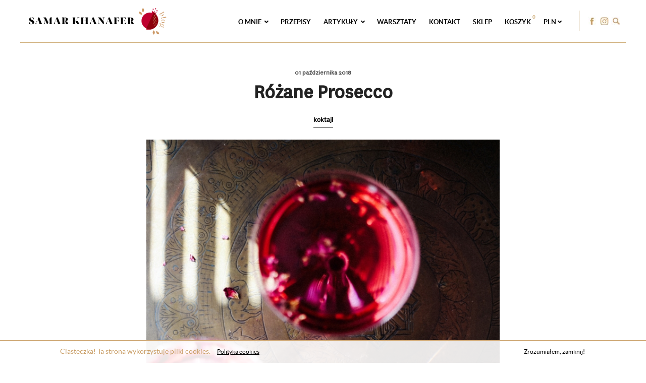

--- FILE ---
content_type: text/html; charset=UTF-8
request_url: https://www.blogsamar.com/pl/przepisy/139/rozane_prosecco
body_size: 13706
content:
<!DOCTYPE html>
<html lang="pl" class="no-js"><head>
    <meta charset="UTF-8">
    <meta http-equiv="Cache-control" content="public">
        <meta name="keywords" content="Samar Khanafer, samar, przepisy, warsztaty, masterchef, blog, dania, kolacje, obiady, życie, podróże">
    <meta name="author" content="innWeb.pl">
  	<meta name="Robots" content="INDEX,FOLLOW">
  	<meta name="Revisit-after" content="7 Days">
    <meta name="viewport" content="width=device-width,initial-scale=1.0">
    <title>Różane Prosecco -  Przepisy - Samar o jedzeniu</title>
	<link rel="canonical" href="https://www.blogsamar.com/pl/przepisy/139/rozane_prosecco"/>
	<link rel='shortcut icon' type="image/ico" href="/images/favicon.ico?v=5" />

    <link href="/css/reset.css" rel="stylesheet"/>
    <link rel='stylesheet' id='readanddigest_google_fonts-css'  href='https://fonts.googleapis.com/css?family=Playfair+Display%3A100%2C100italic%2C200%2C200italic%2C300%2C300italic%2C400%2C400italic%2C500%2C500italic%2C600%2C600italic%2C700%2C700italic%2C800%2C800italic%2C900%2C900italic%7CRaleway%3A100%2C100italic%2C200%2C200italic%2C300%2C300italic%2C400%2C400italic%2C500%2C500italic%2C600%2C600italic%2C700%2C700italic%2C800%2C800italic%2C900%2C900italic%7CRaleway%3A100%2C100italic%2C200%2C200italic%2C300%2C300italic%2C400%2C400italic%2C500%2C500italic%2C600%2C600italic%2C700%2C700italic%2C800%2C800italic%2C900%2C900italic%7CMerriweather%3A100%2C100italic%2C200%2C200italic%2C300%2C300italic%2C400%2C400italic%2C500%2C500italic%2C600%2C600italic%2C700%2C700italic%2C800%2C800italic%2C900%2C900italic&#038;subset=latin%2Clatin-ext&#038;ver=1.0.0' type='text/css' media='all' />

    <link rel="stylesheet" href="/libs/fonts-awsome/css/font-awesome.min.css">
    <link href="/libs/bootstrap/4/css/bootstrap.min.css" rel="stylesheet"/>

    <link href="/libs/select2/select2.min.css" rel="stylesheet"/>

    <link rel="stylesheet" href="/libs/font-awsmev5/css/all.min.css">

	<link href="/libs/fonts/fonts.min.css?v=3" rel="stylesheet"/>
   	<link href="/css/style.css?v=1769900931" rel="stylesheet"/>

   	<link href="/css/mobile.min.css?v=2" rel="stylesheet" media="all and (max-width: 960px)"/>
	<link href="/css/responsive.min.css?v=2" rel="stylesheet" media="all and (max-width: 1200px)"/>
    <link href="/css/desktop.min.css?v=33" rel="stylesheet" media="all and (min-width: 961px)"/>
   	<link href="/css/content.min.css?v=2" rel="stylesheet"/>

   <link href="/css/loading.min.css?v=2" rel="stylesheet"/>

    <link href="/libs/jquery_ui/v1.11.4/jquery-ui.min.css" rel="stylesheet"/>
    <link href="/libs/lightbox/lightbox.css" rel="stylesheet" />
    <link href="/libs/tipped/tipped.css" rel="stylesheet"/>

    <link href="/libs/owlcarusel/owl.carousel.min.css" rel="stylesheet"/>
    <link href="/libs/owlcarusel/owl.theme.default.min.css" rel="stylesheet"/>
    <link rel="stylesheet" href="/libs/fancybox/dist/jquery.fancybox.min.css">
    <script src="/libs/modernizr.min.js"></script>

 	<!--[if lte IE 8]><link defer href="/css/ie_fix.css" rel="stylesheet" /><![endif]-->
    <script src="/libs/jquery-1.11.3.min.js"></script>
    <!--[if lt IE 9]><script defer src="/libs/html5shiv.js"></script><![endif]-->
    <script src="/libs/jquery.easing.js"></script>
    <script src="/libs/jquery.easing.comp.js"></script>
    <script src="/libs/bootstrap/4/js/bootstrap.min.js"></script>
    <script defer src="/libs/jquery_ui/v1.11.4/jquery-ui.min.js"></script>
	<script defer src="/libs/lazyload/lazyload.js"></script>
	<script src="/libs/noty/jquery.noty.js"></script>
	<script src="/libs/noty/promise.js"></script>
	<script src="/libs/noty/layouts/center.js"></script>
	<script src="/libs/noty/themes/default.js"></script>
	<script defer src="/libs/lightbox/lightbox.min.js"></script>
    <script defer src="/libs/tipped/tipped.js"></script>

    <script defer src="/libs/select2/select2.full.min.js"></script>
	<script defer src="/libs/checkbox.min.js"></script>

    <script src="/libs/philter/philter.min.js"></script>
	<script src="/libs/elevate_zoom/jquery.elevateZoom-3.0.8.min.js"></script>

	<script src="/libs/jquery.sticky.js"></script>

	<script src="/libs/masonary/masonary.js"></script>
	<script src="/libs/clipboard/clipboard.min.js"></script>
    <script type="text/javascript" src="/libs/fancybox/dist/jquery.fancybox.min.js"></script>
    <script defer src="/libs/formvalidator/jquery.form-validator.min.js"></script>
    <script src="https://www.google.com/recaptcha/api.js?hl=<?php echo $active_lang; ?>"></script>	<script defer src="/libs/scripts.min.js?v=1"></script>
	<!--[if gte IE 9]><style type="text/css">.gradient{filter: none;}</style><![endif]-->

<!--    <script async src="https://pagead2.googlesyndication.com/pagead/js/adsbygoogle.js?client=ca-pub-1961643596171948"-->
<!--            crossorigin="anonymous"></script>-->

    <!-- Meta Pixel Code -->
    <script>
        !function(f,b,e,v,n,t,s)
        {if(f.fbq)return;n=f.fbq=function(){n.callMethod?
            n.callMethod.apply(n,arguments):n.queue.push(arguments)};
            if(!f._fbq)f._fbq=n;n.push=n;n.loaded=!0;n.version='2.0';
            n.queue=[];t=b.createElement(e);t.async=!0;
            t.src=v;s=b.getElementsByTagName(e)[0];
            s.parentNode.insertBefore(t,s)}(window, document,'script',
            'https://connect.facebook.net/en_US/fbevents.js');
        fbq('init', '1028843430507687');
        fbq('track', 'PageView');
    </script>
    <noscript><img height="1" width="1" style="display:none"
                   src="https://www.facebook.com/tr?id=1028843430507687&ev=PageView&noscript=1"
        /></noscript>
    <!-- End Meta Pixel Code -->
</head>
<body>
<div id="fb-root"></div>
<script>(function(d, s, id) {
  var js, fjs = d.getElementsByTagName(s)[0];
  if (d.getElementById(id)) return;
  js = d.createElement(s); js.id = id;
  js.src = "//connect.facebook.net/pl_PL/sdk.js#xfbml=1&version=v2.9&appId=372038219586534";
  fjs.parentNode.insertBefore(js, fjs);
}(document, 'script', 'facebook-jssdk'));</script>
<script>
				$(document).ready(function(){				
					$("#accept_cookies").click(function(e){
						e.preventDefault();				
						var cookie = "cookie_policy_accept",value = "yes",expire = "172800";					
						$.ajax({url: "/actions/set_cookie",type: "POST",dataType: "text",data: { cookie:cookie, value:value, expire:expire },success: function(result) {	
								if(result == "ok")		
									$("#cookies_info").slideUp();
							}
						}); 				
					});
				});
			  </script>
			  <section id="cookies_info" class="full_width"><div class="page_wrap"><p class="f_left"><span class="glyphicon glyphicon-flag"></span>&nbsp;&nbsp; Ciasteczka! Ta strona wykorzystuje pliki cookies. <a href="https://www.blogsamar.com/pl/polityka_prywatnosci" title="Polityka cookies"><u>Polityka cookies</u></a></p><div class="f_right"><a class="btn btn-default btn-xs" href="#" id="accept_cookies" title="Akceptuję cookies">Zrozumiałem, zamknij!</a></div><div class="clear"></div></div><div class="bg"></div></section><div class="stikcy_head"><header class="page_wrap">
	<h1 id="logo" class="f_left"><a href="/" title="Samar o jedzeniu"><img src="/images/SK_logo_blog.png"  alt="Samar o jedzeniu" /></a></h1>
	<article id="top_right_info" class="f_right"><div class="top_social f_right"><button class="searcher"></button><a class="fb" href="https://www.facebook.com/blogsamar/" title="Facebook" target="_blank">FB</a><a class="ins" href="https://www.instagram.com/samar.khanafer/" title="Instagram" target="_blank">INSTAGRAM</a><br></div><div class="clear"></div></article>
	
	<nav id="main_menu" class="f_right"><span id="menu_opener" class="pc_hidden pointer"><small class="fa fa-bars"></small></span><ul class="ul"><li class=" submenu_opener"><span>O mnie &nbsp;<i class="fa fa-angle-right" aria-hidden="true"></i></span><ul class="sub"><li><a class="" href="https://www.blogsamar.com/pl/o_mnie_o_mnie" title="O mnie">O mnie</a></li><li><a class="" href="https://www.blogsamar.com/pl/o_mnie_moje_ksiazki" title="Moje książki">Moje książki</a></li><li><a class="" href="https://www.blogsamar.com/pl/o_mnie_e_booki" title="E-BOOKI">E-BOOKI</a></li><li><a class="" href="https://www.blogsamar.com/pl/o_mnie_publikacje" title="Publikacje">Publikacje</a></li><li><a class="" href="https://www.blogsamar.com/pl/o_mnie_wspolpraca" title="Współpraca">Współpraca</a></li></ul></li><li class="on "><a href="https://www.blogsamar.com/pl/przepisy" class="active "  title="Przepisy">Przepisy </a></li><li class=" submenu_opener"><span>Artykuły &nbsp;<i class="fa fa-angle-right" aria-hidden="true"></i></span><ul class="sub"><li><a class="" href="https://www.blogsamar.com/pl/artykuly_budujemy" title="Budujemy">Budujemy</a></li><li><a class="" href="https://www.blogsamar.com/pl/artykuly_podrozujemy" title="Podróżujemy">Podróżujemy</a></li><li><a class="" href="https://www.blogsamar.com/pl/artykuly_smakujemy" title="Smakujemy">Smakujemy</a></li><li><a class="" href="https://www.blogsamar.com/pl/artykuly_testujemy" title="Testujemy">Testujemy</a></li><li><a class="" href="https://www.blogsamar.com/pl/artykuly_edukujemy" title="Edukujemy">Edukujemy</a></li><li><a class="" href="https://www.blogsamar.com/pl/artykuly_inne" title="Inne">Inne</a></li></ul></li><li class=" "><a href="https://www.blogsamar.com/pl/warsztaty" class=" 0"  title="Warsztaty">Warsztaty </a></li><li class=" "><a href="https://www.blogsamar.com/pl/kontakt" class=" 0"  title="Kontakt">Kontakt </a></li>
	<li class=""><a href="/pl/sklep" class=" " title="Sklep">Sklep</a></li><li class="position-relative"><a href="javascript:void(0)" class="open_cart" title="Koszyk">Koszyk<small id="count_number_cart">0</small></a></li><li class=" submenu_opener"><span>PLN&nbsp;<i class="fa fa-angle-right" aria-hidden="true"></i> </span><ul class="sub" style="min-width:auto !important;"><li><a href="/actions/set_currency/EUR?url=https://www.blogsamar.com/pl/przepisy/139/rozane_prosecco" title="EUR">EUR</a></li><li><a href="/actions/set_currency/GBP?url=https://www.blogsamar.com/pl/przepisy/139/rozane_prosecco" title="GBP">GBP</a></li></ul></li>
	</ul></nav>
	
	<article id="top_right_info2" class="hidden f_right"><div class="top_social f_right"><button class="searcher"></button><a class="fb" href="https://www.facebook.com/blogsamar/" title="Facebook" target="_blank">FB</a><a class="ins" href="https://www.instagram.com/samar.khanafer/" title="Instagram" target="_blank">INSTAGRAM</a><br></div><div class="clear"></div></article>
	
	<div class="clear"></div></header>
	
	
	
	</div>
	<div class="clear"></div>
	<section id="search_container" class="hidden_low page_wrap t_center">
		<form method="get" action="https://www.blogsamar.com/pl/search">
		<div id="search_box"><input type="text" name="searching" placeholder="wpisz szukaną frazę" value="" /><button type="submit" class="butt">SZUKAJ</button></div>
		</form> 
		<div class="clear"></div>
	</section>
	
<script>

$(document).ready(function(){

	var $iW = $(window).innerWidth();
  if ($iW < 992){
     $("#main_menu").insertAfter("#top_right_info");
  }else{
  	//$("#main_menu").insertBefore("#top_right_info"); 
  }

	$(".searcher").click(function(){
		$(window).scrollTop(0);
		if($(this).hasClass("active"))
		{
			$(this).removeClass("active");
			$("#search_container").slideUp();
		}else
		{
			$(this).addClass("active");
			$("#search_container").slideDown();
			
		}			 
	});
});
</script><section class="page_wrap "><div class="paddinger"><h3 class="r_date t_center">01 października 2018</h3><h2 class="r_title t_center">Różane Prosecco</h2>
				<p class="r_tags t_center"><a href="https://www.blogsamar.com/pl/przepisy?f_meal[]=koktajl" title="koktajl">koktajl</a></p>
				<p class="t_center r_images"><img src="/uploads/images/recipe/big/1578661795_13.jpg" alt="Zdj. " /><img src="/uploads/images/recipe/big/1578661898_19.jpg" alt="Zdj. " /></p>			
			</div>
			<div class="paddinger">
				<div class="r_txt"><p>Prosecco to włoskie, lekko musujące białe wino, najczęściej wytrwne lub p&oacute;łwytrawne. Produkowane jest w&nbsp;regionie p&oacute;łnocno-wschodnich Włoch a&nbsp;od 2009 roku jego nazwa, jest chronioną nazwą pochodzenia geograficznego, kt&oacute;rą mogą być oznaczone wina produkowane tylko w&nbsp;dw&oacute;ch regionach Włoch: Veneto i&nbsp;Friuli Venezia Giulia (Prosecco DOC).<br />
<br /> W&nbsp;odr&oacute;żnieniu od szampana, kt&oacute;ry fermentuje w&nbsp;butelkach,&nbsp;fermentacja prosecco&nbsp;zaczyna i&nbsp;kończy&nbsp;się w&nbsp;hermetycznie zamkniętych, zbiornikach ze stali nierdzewnej. Dopiero po tym etapie, gotowy alkohol przelewany jest do butelek.<br />
<br />
Prosecco idealnie nadaje się na ciepłe wieczory, do lekkich dań z&nbsp;dodatkiem białego mięsa,&nbsp;ryb lub owoc&oacute;w morza. Świetnie sprawdzi się też do lekkich przystawek, sałatek i&nbsp;deser&oacute;w.&nbsp;</p>

<p>Jeśli znudzi Wam się jego klasyczna wersja to sięgnijcie po przepis na r&oacute;żane prosecco, kt&oacute;re pachnie r&oacute;żą i&nbsp;kusi pięknym r&oacute;żowym kolorem i&nbsp;delikatnymi, jadalnymi płatkami r&oacute;ż. Pamiętajcie, że żeby napić się r&oacute;żanego prosecco nie trzeba mieć okazji!</p>
</div>		
			</div>
	<div class="printableArea">
		
		
		<div class="paddinger wider bg_gray">
			<div class="r_info row no_padding no_margin">
				<div class="col-xs-12 col-md-3">
					<strong>Porcja na:</strong> -
				</div>
				<div class="col-xs-12 col-md-4">
					&nbsp;&nbsp;&nbsp;&nbsp;<strong>Czas przygotowania:</strong> 20 min.
				</div>
				<div class="col-xs-12 col-md-5 diffr_container">
					<strong>Poziom trudności:</strong><span class="difficulty"><img src="/images/ico_difficulty_active.png" alt="Trudność 1"/></span><span class="difficulty"><img src="/images/ico_difficulty.png" alt="Trudność 2"/></span><span class="difficulty"><img src="/images/ico_difficulty.png" alt="Trudność 3"/></span><span class="difficulty"><img src="/images/ico_difficulty.png" alt="Trudność 4"/></span><span class="difficulty"><img src="/images/ico_difficulty.png" alt="Trudność 5"/></span>
					<div class="clear"></div>
				</div>
			</div>
			<hr class="brown" />

			<div class="r_txt"><p>Składniki:</p>

<ul>
	<li>butelka&nbsp;<strong>Prosecco&nbsp;DOC</strong></li>
	<li>200 ml <strong>wody</strong></li>
	<li>400 g&nbsp;<strong>cukru</strong></li>
	<li>3 łyżki<strong> wody r&oacute;żanej</strong></li>
	<li>do dekoracji:&nbsp;<strong>płatki r&oacute;ży</strong></li>
</ul>

<p>Cukier gotujemy z&nbsp;wodą i&nbsp;wodą r&oacute;żaną aż do uzyskania gęstego syropu. Możemy dodać kilka płatk&oacute;w r&oacute;ż, aby syrop miał piękny, r&oacute;żany kolor. Syrop studzimy i&nbsp;zlewamy do szczelnego pojemnika. Prosecco mocno chłodzimy, następnie&nbsp;rozlewamy do kieliszk&oacute;w i&nbsp;dodajemy kilka kropel syropu. Delikatnie mieszamy i&nbsp;posypujemy płatkami r&oacute;ż.&nbsp;<br />
<br />
Opcjonalnie można też użyć gotowego syropu r&oacute;żanego -&nbsp;do kupienia w&nbsp;sklepach arabskich i&nbsp;internetowych.&nbsp;</p>
</div>
		</div>
		
		<div class="hidden_low">
			<center>
				<img class="logoo" src="/images/logo.jpg">
				<footer><span>Przepis pochodzi z: https://www.blogsamar.com/</span></footer>
			</center>
		</div>
		
	</div>
</div>
<div class="page_wrap">
	<div class="paddinger">
		<div class="row no_padding no_margin">
			<div class="col-xs-12 col-md-6">
				<p class="prt_info f_nr"><a id="printButton" class="ico print" href="" title="Print: Różane Prosecco" rel="nofollow">WYDRUKUJ PRZEPIS &nbsp;&nbsp; <img src="/images/ico_print.png" alt="Print icon" height="16"/></a></p>
				<link rel="stylesheet" href="/libs/printarea/jquery.printarea.css"/>
				<script src="/libs/printarea/jquery.printarea.js"></script>
				<script>
                    $(document).ready(function () {
                        $("#printButton").click(function (event) {
                            event.preventDefault();
                            var options = {
                                mode: "popup",
                                popTitle: "Różane Prosecco - Blog Samar",
                                popClose: false, 
                                extraCss: "/css/print.css?v=1769900931",
                                extraHead: "<h1 class=\"print_title\">Różane Prosecco</h1>"
                            };
                            $(".printableArea").printArea(options);
                        });
                    });
				</script>
				
			</div>
			<div class="col-xs-12 col-md-6">
				<p class="art_social f_nr">
				PODZIEL SIĘ Z INNYMI &nbsp;&nbsp;
				<a class="ico fb" href="https://www.facebook.com/sharer/sharer.php?u=https://www.blogsamar.com/pl/przepisy/139/rozane_prosecco" title="Udostępnij na Facebooku: Różane Prosecco" target="popup" rel="nofollow" onClick="window.open('https://www.facebook.com/sharer/sharer.php?u=https://www.blogsamar.com/pl/przepisy/139/rozane_prosecco', 'Publikuj na Facebooku', 'width=600,height=400'); return false;"></a>
	
				<a class="ico tw" href="https://twitter.com/intent/tweet?text=Różane Prosecco&url=https://www.blogsamar.com/pl/przepisy/139/rozane_prosecco" title="Udostępnij na Twitterze: Różane Prosecco" target="_blank" rel="nofollow" onClick="window.open('https://twitter.com/intent/tweet?text=Różane Prosecco&url=https://www.blogsamar.com/pl/przepisy/139/rozane_prosecco', 'Publikuj na Twitterze', 'width=600,height=400'); return false;"></a>
				
				<a class="ico gp" href="https://plus.google.com/share?text=Różane Prosecco&url=https://www.blogsamar.com/pl/przepisy/139/rozane_prosecco" title="Udostępnij na Twitterze: Różane Prosecco" target="_blank" rel="nofollow" onClick="window.open('https://plus.google.com/share?text=Różane Prosecco&url=https://www.blogsamar.com/pl/przepisy/139/rozane_prosecco', 'Publikuj na Twitterze', 'width=600,height=400'); return false;"></a>
				
				<a class="ico url copy-link-cpb" href="#" title="Kopiuj link: Różane Prosecco" target="_blank" rel="nofollow" data-clipboard-text="https://www.blogsamar.com/pl/przepisy/139/rozane_prosecco"></a></p>
			</div>
		</div>
		
		<hr id="comment_section" class="brown" />
		
		<div id="add_comment" class="hidden_low"> 
			
			<p class="t_center"><span class="gold">DODAJ KOMENTARZ</span><br/>Twój adres email nie zostanie opublikowany. Pola, których wypełnienie jest wymagane, są oznaczone symbolem *</p>

			<form id="comment-form" method="post" action="/actions/add_comment/recipe/139">
				<input class="input" type="text" name="author" placeholder="Twój podpis *" required/>
				<input class="input" type="email" name="email" placeholder="adres email *" required/>
				<textarea class="input" name="content" placeholder="komentarz *" required></textarea>
				<input type="hidden" name="back_link" value="https://www.blogsamar.com/pl/przepisy/139/rozane_prosecco"/>
				<button class="button g-recaptcha" type="submit" data-sitekey="6Lfrq5QUAAAAAAB2qT8YYTZa6qnytVabpH9W33My" data-action="submit" data-callback="onSubmit">OPUBLIKUJ KOMENTARZ</button>
			</form>
			<script>$(document).ready(function(){ 
				$("#show_add_comment").click(function(){
					if($("#add_comment").hasClass("active"))
					{
						$("#add_comment, #show_add_comment").removeClass("active");
						$("#add_comment").hide();
					} else
					{
						$("#add_comment, #show_add_comment").addClass("active");
						$("#add_comment").show();
					}
					open_comments_box();
				});
			}); 
			function onSubmit(token){ document.getElementById("comment-form").submit(); }</script>

			<hr class="brown" /> 
		</div>
		
		<div class="paddinger">
			<div id="comments" class="comment_info row no_padding no_margin">
				<div class="col-xs-12 col-md-6"><p class="show_comments f_nr f_left">brak komentarzy &nbsp;<span class="fa fa-angle-right"></span></p></div>			
				<div class="col-xs-12 col-md-6 comment_button_container"><button id="show_add_comment" class="">SKOMENTUJ</button></div>
			</div>
			</div>
			<hr class="brown" /> 
			
			<script>
			$(document).ready(function(){ 
				$(".show_comments").click(function(){
					open_comments_box();
				});
				
			
				$(".show_replyto").click(function(){
					$(".replyto_container").hide();
					if($(this).hasClass("active"))
					{
						$(".show_replyto").removeClass("active");
					}else
					{
						$(".show_replyto").removeClass("active");
						$(this).addClass("active");
						$("#replyto_"+$(this).data("id")).show();
					 	
					}
					
					
					
					
				});
			}); 
			
			function open_comments_box()
			{
				if($("#comments_box").hasClass("active"))
				{
					$(".show_comments").find(".fa").removeClass("fa-angle-down").addClass("fa-angle-right");
					$("#comments_box").removeClass("active").hide();
				} else
				{
					$(".show_comments").find(".fa").removeClass("fa-angle-right").addClass("fa-angle-down");
					$("#comments_box").addClass("active").show();
				}
			}
			</script>
			
			<h3 class="tag_header t_center f_nr">Spróbuj innych potraw z tymi składnikami:</h3>
			<p class="tag_content t_center uppercase f_nr"></p>			
			<div id="see_more"><article class="box or"><a href="https://www.blogsamar.com/pl/przepisy/265/mus_czekoladowy_z_chrupiacym_kadaif_i_pistacjowym_akcentem_" title="Mus czekoladowy z chrupiącym kadaif i pistacjowym akcentem "><img src="/uploads/images/recipe/square/1739703140_35.jpg" alt="Mus czekoladowy z chrupiącym kadaif i pistacjowym akcentem "/></a><h3><a href="https://www.blogsamar.com/pl/przepisy/265/mus_czekoladowy_z_chrupiacym_kadaif_i_pistacjowym_akcentem_" title="Mus czekoladowy z chrupiącym kadaif i pistacjowym akcentem ">Mus czekoladowy z chrupiącym kadaif i pistacjowym akcentem </a><span class="bg"></span></h3></article><article class="box or"><a href="https://www.blogsamar.com/pl/przepisy/264/espresso_tiramisu_" title="Espresso tiramisu "><img src="/uploads/images/recipe/square/1733489933_37.jpg" alt="Espresso tiramisu "/></a><h3><a href="https://www.blogsamar.com/pl/przepisy/264/espresso_tiramisu_" title="Espresso tiramisu ">Espresso tiramisu </a><span class="bg"></span></h3></article><article class="box or"><a href="https://www.blogsamar.com/pl/przepisy/263/owsianka_z_daktylami_i_oliwa_z_oliwek" title="Owsianka z daktylami i oliwą z oliwek"><img src="/uploads/images/recipe/square/1727162697_14.jpg" alt="Owsianka z daktylami i oliwą z oliwek"/></a><h3><a href="https://www.blogsamar.com/pl/przepisy/263/owsianka_z_daktylami_i_oliwa_z_oliwek" title="Owsianka z daktylami i oliwą z oliwek">Owsianka z daktylami i oliwą z oliwek</a><span class="bg"></span></h3></article><article class="box or"><a href="https://www.blogsamar.com/pl/przepisy/262/fasolka_w_pomidorach" title="Fasolka w pomidorach"><img src="/uploads/images/recipe/square/1715944558_38.jpg" alt="Fasolka w pomidorach"/></a><h3><a href="https://www.blogsamar.com/pl/przepisy/262/fasolka_w_pomidorach" title="Fasolka w pomidorach">Fasolka w pomidorach</a><span class="bg"></span></h3></article><div class="clear"></div></div>		
			<div class="clear"></div>			
		</div></section>
<div id="regul_hidden2" style="display: none;">
    <div class="text-center">
            <span class="text_thanks_newsletter"><p style="text-align: center;"><strong>Regulamin sklepu internetowego</strong></p>

<p style="text-align: center;"><strong>&sect; 1</strong></p>

<p style="text-align: center;"><strong>Postanowienia wstępne</strong></p>

<ol>
	<li>
	<p style="text-align: center;">Sklep internetowy <em><strong>www.blogsamar.com</strong></em>, dostępny pod adresem internetowym www.blogsamar.com, <span style="color:#333333">prowadzony jest przez firmę należącą do Samar Khanafer-Gniadek:&nbsp;Lebanese Plate Ltd.</span></p>
	</li>
	<li>
	<p style="text-align: center;">&nbsp;Niniejszy Regulamin skierowany jest zar&oacute;wno do Konsument&oacute;w, jak i&nbsp;do Przedsiębiorc&oacute;w korzystających ze Sklepu i&nbsp;określa zasady korzystania ze Sklepu internetowego oraz zasady i&nbsp;tryb zawierania Um&oacute;w Sprzedaży z&nbsp;Klientem na odległość za pośrednictwem Sklepu.</p>
	</li>
</ol>

<p style="text-align: center;"><strong>&sect; 2</strong></p>

<p style="text-align: center;"><strong>Definicje</strong></p>

<ol>
	<li>
	<p style="text-align: center;"><strong>Konsument </strong>- osoba fizyczna zawierająca ze Sprzedawcą umowę w&nbsp;ramach Sklepu, kt&oacute;rej przedmiot nie jest związany bezpośrednio z&nbsp;jej działalnością gospodarczą lub zawodową.</p>
	</li>
</ol>

<p style="text-align: center;"><strong>Sprzedawca </strong>- osoba fizyczna p<span style="color:#333333">rowadząca działalność gospodarczą pod nazwą&nbsp;Lebanese Plate Ltd, Company No. 13689956, First Floor, Telecom House 125-135 Preston Road, Brighton, East Sussex, BN1 6AF, United Kingdom.</span></p>

<ol>
	<li>
	<p style="text-align: center;"><strong>Klient </strong>- każdy podmiot dokonujący zakup&oacute;w za pośrednictwem Sklepu.</p>
	</li>
	<li>
	<p style="text-align: center;"><strong>Przedsiębiorca </strong>- osoba fizyczna, osoba prawna i&nbsp;jednostka organizacyjna niebędąca osobą prawną, kt&oacute;rej odrębna ustawa przyznaje zdolność prawną, wykonująca we własnym imieniu działalność gospodarczą, kt&oacute;ra korzysta ze Sklepu.</p>
	</li>
	<li>
	<p style="text-align: center;"><strong>Sklep </strong>- sklep internetowy prowadzony przez Sprzedawcę pod adresem internetowym <strong>www.blogsamar.com</strong></p>
	</li>
	<li>
	<p style="text-align: center;"><strong>Umowa zawarta na odległość</strong> -&nbsp;umowa zawarta z&nbsp;Klientem w&nbsp;ramach zorganizowanego systemu zawierania um&oacute;w na odległość (w ramach Sklepu), bez jednoczesnej fizycznej obecności stron, z&nbsp;wyłącznym wykorzystaniem jednego lub większej liczby środk&oacute;w porozumiewania się na odległość do chwili zawarcia umowy włącznie.</p>
	</li>
	<li>
	<p style="text-align: center;"><strong>Regulamin </strong>- niniejszy regulamin Sklepu.</p>
	</li>
	<li>
	<p style="text-align: center;"><strong>Zam&oacute;wienie </strong>- oświadczenie woli Klienta składane za pomocą Formularza Zam&oacute;wienia i&nbsp;zmierzające bezpośrednio do zawarcia Umowy Sprzedaży Produktu lub Produkt&oacute;w ze Sprzedawcą.</p>
	</li>
	<li>
	<p style="text-align: center;"><strong>Formularz zam&oacute;wienia</strong> -&nbsp;interaktywny formularz dostępny w&nbsp;Sklepie umożliwiający złożenie Zam&oacute;wienia, w&nbsp;szczeg&oacute;lności poprzez dodanie Produkt&oacute;w do Koszyka oraz określenie warunk&oacute;w Umowy Sprzedaży, w&nbsp;tym sposobu dostawy i&nbsp;płatności.</p>
	</li>
	<li>
	<p style="text-align: center;"><strong>Koszyk </strong>&ndash; element oprogramowania Sklepu, w&nbsp;kt&oacute;rym widoczne są wybrane przez Klienta Produkty do zakupu, a&nbsp;także istnieje możliwość ustalenia i&nbsp;modyfikacji danych Zam&oacute;wienia.</p>
	</li>
	<li>
	<p style="text-align: center;"><strong>Produkt </strong>- dostępna w&nbsp;Sklepie rzecz ruchoma/usługa będąca przedmiotem Umowy Sprzedaży między Klientem a&nbsp;Sprzedawcą.</p>
	</li>
	<li>
	<p style="text-align: center;"><strong>Umowa Sprzedaży</strong> -&nbsp;umowa sprzedaży Produktu zawierana albo zawarta między Klientem a&nbsp;Sprzedawcą za pośrednictwem Sklepu internetowego. Przez Umowę Sprzedaży rozumie się też -&nbsp;stosowanie do cech Produktu -&nbsp;umowę o&nbsp;świadczenie usług i&nbsp;umowę o&nbsp;dzieło.</p>
	</li>
	<li style="text-align: center;"><span style="background-color:#ffffff"><span style="color:#000000">&nbsp;</span><span style="color:#000000"><strong>Dni robocze</strong></span><span style="color:#000000"> -&nbsp;oznacza dni tygodnia od poniedziałku do piątku z&nbsp;wyłączeniem dni ustawowo wolnych od pracy.</span></span></li>
	<li style="text-align: center;"><span style="background-color:#ffffff"><span style="color:#000000"><strong>Dostawa</strong></span><span style="color:#000000"> -&nbsp;oznacza czynność faktyczną polegającą na dostarczeniu Klientowi przez Sprzedawcę, za pośrednictwem Dostawcy, Towaru określonego w&nbsp;zam&oacute;wieniu.</span></span></li>
	<li style="text-align: center;"><span style="background-color:#ffffff"><span style="color:#000000"><strong>Dostawca</strong></span><span style="color:#000000"> -&nbsp;oznacza podmiot, z&nbsp;kt&oacute;rym wsp&oacute;łpracuje Sprzedawca w&nbsp;zakresie dokonywania Dostawy Towar&oacute;w</span></span><span style="color:#000000"><span style="background-color:#ffffff">, obecnie nie dostępne ze względu na charakter wysyłki towar&oacute;w</span></span></li>
	<li style="text-align: center;"><span style="color:#000000"><strong><span style="background-color:#ffffff">Punkt odbioru </span></strong></span><span style="color:#000000"><span style="background-color:#ffffff">- oznacza miejsce przeznaczone do obsługi Klient&oacute;w, obecnie nie dostępne ze względu na charakter wysyłki towar&oacute;w</span></span></li>
</ol>

<p style="text-align: center;"><strong>&sect; 3</strong></p>

<p style="text-align: center;"><strong>Kontakt ze Sklepem</strong></p>

<ol>
	<li>
	<p style="text-align: center;">Adres Sprzedawcy: <strong>Lebanese Plate Ltd.</strong> is a Limited Company registered in England and Wales; Company Registration Number:&nbsp;13689956; Registered Office address:&nbsp;First Floor Telecom House, 125-135 Preston Road, Brighton, East Sussex, United Kingdom, BN1 6AF</p>
	</li>
	<li>
	<p style="text-align: center;">Adres e-mail Sprzedawcy: <a href="/cdn-cgi/l/email-protection" class="__cf_email__" data-cfemail="80f3ebece5f0c0e2ecefe7f3e1ede1f2aee3efed">[email&#160;protected]</a></p>
	</li>
	<li>
	<p style="text-align: center;">Numer rachunku bankowego Sprzedawcy:&nbsp;GB02REVO00996975587274</p>
	</li>
	<li>
	<p style="text-align: center;">Klient może porozumiewać się ze Sprzedawcą za pomocą adres&oacute;w&nbsp;podanych w&nbsp;niniejszym paragrafie.</p>
	</li>
</ol>

<p style="text-align: center;"><strong>&sect; 4</strong></p>

<p style="text-align: center;"><strong>Wymagania techniczne</strong></p>

<p style="text-align: center;">Do korzystania ze Sklepu, w&nbsp;tym przeglądania asortymentu Sklepu oraz składania zam&oacute;wień na Produkty, niezbędne są:</p>

<ol>
	<li>
	<p style="text-align: center;">urządzenie końcowe z&nbsp;dostępem do sieci Internet i&nbsp;przeglądarką internetową w najnowszej dostępnej wersji <span style="color:#000000"><span style="background-color:#ffffff">(Chrome, Firefox, Opera etc).</span></span></p>
	</li>
	<li>
	<p style="text-align: center;">aktywne konto poczty elektronicznej (e-mail),</p>
	</li>
</ol>

<p style="text-align: center;"><strong>&sect; 5</strong></p>

<p style="text-align: center;"><strong>Informacje og&oacute;lne</strong></p>

<ol>
	<li>
	<p style="text-align: center;">Sprzedawca w&nbsp;najszerszym dopuszczalnym przez prawo zakresie nie ponosi odpowiedzialności za zakł&oacute;cenia w&nbsp;tym przerwy w&nbsp;funkcjonowaniu Sklepu spowodowane siłą wyższą, niedozwolonym działaniem os&oacute;b trzecich lub niekompatybilnością Sklepu internetowego z&nbsp;infrastrukturą techniczną Klienta.</p>
	</li>
	<li>
	<p style="text-align: center;">Przeglądanie asortymentu Sklepu nie wymaga zakładania Konta. Składanie zam&oacute;wień przez Klienta na Produkty znajdujące się w&nbsp;asortymencie Sklepu możliwe jest albo po założeniu Konta zgodnie z&nbsp;postanowieniami &sect; 6&nbsp;Regulaminu albo przez podanie niezbędnych danych osobowych i&nbsp;adresowych umożliwiających realizację Zam&oacute;wienia bez zakładania Konta.</p>
	</li>
	<li>
	<p style="text-align: center;">Ceny podane w&nbsp;Sklepie są podane w&nbsp;polskich złotych i&nbsp;są cenami brutto (uwzględniają podatek VAT, w tym przyp. obowiązuje procedura Odwr. obciążenia).</p>
	</li>
	<li>
	<p style="text-align: center;">Na końcową (ostateczną) kwotę do zapłaty przez Klienta składa się cena za Produkt oraz koszt dostawy (w tym opłaty za transport, dostarczenie i&nbsp;usługi pocztowe), o&nbsp;kt&oacute;rej Klient jest informowany na stronach Sklepu w&nbsp;trakcie składania Zam&oacute;wienia, w&nbsp;tym także w&nbsp;chwili wyrażenia woli związania się Umową Sprzedaży.</p>
	</li>
	<li>
	<p style="text-align: center;">W przypadku Umowy obejmującej prenumeratę lub świadczenie usług na czas nieoznaczony końcową (ostateczną) ceną jest łączna cena obejmująca wszystkie płatności za okres rozliczeniowy.</p>
	</li>
	<li>
	<p style="text-align: center;">Gdy charakter przedmiotu Umowy nie pozwala, rozsądnie oceniając, na wcześniejsze obliczenie wysokości końcowej (ostatecznej) ceny, informacja o&nbsp;sposobie, w&nbsp;jaki cena będzie obliczana, a&nbsp;także o&nbsp;opłatach za transport, dostarczenie, usługi pocztowe oraz o&nbsp;innych kosztach, będzie podana w&nbsp;Sklepie w&nbsp;opisie Produktu.</p>
	</li>
</ol>

<p style="text-align: center;"><strong>&sect; 6</strong></p>

<p style="text-align: center;"><strong>Zasady składania Zam&oacute;wienia</strong></p>

<p style="text-align: center;">W celu złożenia Zam&oacute;wienia należy:</p>

<ol>
	<li>
	<p style="text-align: center;">wybrać Produkt będący przedmiotem Zam&oacute;wienia, a&nbsp;następnie kliknąć przycisk &bdquo;Do koszyka&rdquo; (lub r&oacute;wnoznaczny);</p>
	</li>
	<li>
	<p style="text-align: center;">skorzystać z&nbsp;możliwości złożenia Zam&oacute;wienia bez rejestracji;</p>
	</li>
	<li>
	<p style="text-align: center;">jeżeli wybrano możliwość złożenia Zam&oacute;wienia bez rejestracji -&nbsp;wypełnić Formularz zam&oacute;wienia poprzez wpisanie danych odbiorcy oraz zaznaczyć oświadczenie o akceptacji regulaminu.</p>
	</li>
	<li>
	<p style="text-align: center;">kliknąć przycisk &ldquo;Zapłać teraz&rdquo;</p>
	</li>
	<li>
	<p style="text-align: center;">wybrać jeden z&nbsp;dostępnych sposob&oacute;w płatności i&nbsp;w zależności od sposobu płatności, opłacić zam&oacute;wienie w&nbsp;określonym terminie, z&nbsp;zastrzeżeniem &sect; 8&nbsp;pkt 3.</p>
	</li>
</ol>

<p style="text-align: center;"><strong>&sect; 7</strong></p>

<p style="text-align: center;"><strong>Oferowane metody dostawy oraz płatności</strong></p>

<ol>
	<li>
	<p style="text-align: center;">Klient może skorzystać z&nbsp;następujących metod dostawy lub odbioru zam&oacute;wionego Produktu:</p>
	</li>
</ol>

<ol>
	<li>
	<p style="text-align: center;">- Odbi&oacute;r elektroniczny poprzez podanego wcześniej e-mail</p>
	</li>
	<li>
	<p style="text-align: center;">Klient może skorzystać z&nbsp;następujących metod płatności:</p>
	</li>
	<li>
	<p style="text-align: center;">- Płatność elektroniczna</p>
	</li>
</ol>

<p style="text-align: center;">3. Szczeg&oacute;łowe informacje na temat metod dostawy oraz akceptowalnych metod płatności znajdują się za stronach Sklepu.</p>

<p style="text-align: center;"><strong>&sect; 8</strong></p>

<p style="text-align: center;"><strong>Wykonanie umowy sprzedaży</strong></p>

<ol>
	<li>
	<p style="text-align: center;">Zawarcie Umowy Sprzedaży między Klientem a&nbsp;Sprzedawcą następuje po uprzednim złożeniu przez Klienta Zam&oacute;wienia za pomocą Formularza zam&oacute;wienia w&nbsp;Sklepie internetowym zgodnie z&nbsp;&sect; 7&nbsp;Regulaminu.</p>
	</li>
	<li>
	<p style="text-align: center;">Po złożeniu Zam&oacute;wienia Sprzedawca niezwłocznie potwierdza jego otrzymanie oraz jednocześnie przyjmuje Zam&oacute;wienie do realizacji. Potwierdzenie otrzymania Zam&oacute;wienia i&nbsp;jego przyjęcie do realizacji następuje poprzez przesłanie przez Sprzedawcę Klientowi stosownej wiadomości e-mail na podany w&nbsp;trakcie składania Zam&oacute;wienia adres poczty elektronicznej Klienta, kt&oacute;ra zawiera co najmniej oświadczenia Sprzedawcy o&nbsp;otrzymaniu Zam&oacute;wienia i&nbsp;o jego przyjęciu do realizacji oraz potwierdzenie zawarcia Umowy Sprzedaży. Z&nbsp;chwilą otrzymania przez Klienta powyższej wiadomości e-mail zostaje zawarta Umowa Sprzedaży między Klientem a&nbsp;Sprzedawcą.</p>
	</li>
	<li>
	<p style="text-align: center;">W przypadku wyboru przez Klienta:</p>
	</li>
</ol>

<ol>
	<li>
	<p style="text-align: center;">płatności przelewem, płatności elektronicznych albo płatności kartą płatniczą, Klient obowiązany jest do dokonania płatności w&nbsp;terminie 5&nbsp;dni kalendarzowych od dnia zawarcia Umowy Sprzedaży -&nbsp;w przeciwnym razie zam&oacute;wienie zostanie anulowane.</p>
	</li>
</ol>

<p style="text-align: center;"><strong>&sect; 9</strong></p>

<p style="text-align: center;"><strong>Prawo odstąpienia od umowy</strong></p>

<p style="text-align: center;"><span style="background-color:#ffffff"><span style="color:#000000">1. Klient będący Konsumentem, kt&oacute;ry zawarł Umowę sprzedaży, może w&nbsp;terminie 14 dni odstąpić od niej bez podawania przyczyny.</span></span></p>

<p style="text-align: center;">2. Bieg terminu na odstąpienie od Umowy sprzedaży rozpoczyna się od chwili objęcia Towaru w&nbsp;posiadanie przez Konsumenta.</p>

<p style="text-align: center;"><span style="background-color:#ffffff"><span style="color:#000000">Konsument może odstąpić od Umowy sprzedaży składając Sprzedawcy oświadczenie o&nbsp;odstąpieniu. Oświadczenie to może zostać złożone przykładowo pisemnie na adres Sprzedawcy, za pośrednictwem poczty elektronicznej na adres Sprzedawcy. </span></span></p>

<p style="text-align: center;"><span style="background-color:#ffffff"><span style="color:#000000">3. W&nbsp;przypadku odstąpienia od Umowy sprzedaży, jest ona uważana za niezawartą.</span></span></p>

<p style="text-align: center;"><span style="background-color:#ffffff"><span style="color:#000000">4. Jeśli Konsument złożył oświadczenie o&nbsp;odstąpieniu od Umowy sprzedaży zanim Sprzedawca przyjął jego ofertę, oferta przestaje wiązać.</span></span></p>

<p style="text-align: center;"><span style="background-color:#ffffff"><span style="color:#000000">5. Sprzedawca ma obowiązek niezwłocznie, nie p&oacute;źniej niż w&nbsp;terminie 14 dni od dnia otrzymania oświadczenia Konsumenta o&nbsp;odstąpieniu od Umowy sprzedaży, zwr&oacute;cić mu wszystkie dokonane przez niego płatności, w&nbsp;tym koszt Dostawy Towaru do Konsumenta. Sprzedawca może wstrzymać się ze zwrotem płatności otrzymanych od Konsumenta do chwili otrzymania z&nbsp;powrotem Towaru lub dostarczenia przez Konsumenta dowodu odesłania Towaru, w&nbsp;zależności od tego, kt&oacute;re zdarzenie nastąpi wcześniej.</span></span></p>

<p style="text-align: center;"><span style="background-color:#ffffff"><span style="color:#000000">6. Jeżeli Konsument korzystający z&nbsp;prawa do odstąpienia wybrał spos&oacute;b dostarczenia Towaru inny niż najtańszy zwykły spos&oacute;b Dostawy oferowany przez Sprzedawcę, Sprzedawca nie jest zobowiązany do zwrotu Konsumentowi poniesionych przez niego dodatkowych koszt&oacute;w.</span></span></p>

<p style="text-align: center;"><span style="background-color:#ffffff"><span style="color:#000000">7. Konsument ma obowiązek zwr&oacute;cić Towar Sprzedawcy niezwłocznie, jednak nie p&oacute;źniej niż w&nbsp;terminie 14 dni od dnia, w&nbsp;kt&oacute;rym odstąpił od Umowy sprzedaży. Do zachowania terminu wystarczy odesłanie Towaru na adres Sprzedawcy przed upływem tego terminu.</span></span></p>

<p style="text-align: center;"><span style="background-color:#ffffff"><span style="color:#000000">8. W&nbsp;wypadku odstąpienia Klient będący Konsumentem ponosi tylko bezpośrednie koszty zwrotu Towaru.</span></span></p>

<p style="text-align: center;"><span style="background-color:#ffffff"><span style="color:#000000">9. Konsument ponosi odpowiedzialność za zmniejszenie wartości Towaru będące wynikiem korzystania z&nbsp;niego w&nbsp;spos&oacute;b wykraczający poza spos&oacute;b konieczny do stwierdzenia charakteru, cech i&nbsp;funkcjonowania Towaru.</span></span></p>

<p style="text-align: center;"><span style="background-color:#ffffff"><span style="color:#000000">10. Sprzedawca dokonuje zwrotu płatności przy użyciu takiego samego sposobu zapłaty, jakiego użył Konsument chyba, że Konsument wyraźnie zgodził się na inny spos&oacute;b zwrotu, kt&oacute;ry nie wiąże się dla niego z&nbsp;żadnymi kosztami.</span></span></p>

<p style="text-align: center;"><strong>&sect; 10</strong></p>

<p style="text-align: center;"><strong>Reklamacja i&nbsp;gwarancja</strong></p>

<ol>
	<li>
	<p style="text-align: center;">Umową Sprzedaży objęte są nowe Produkty.</p>
	</li>
	<li>
	<p style="text-align: center;">W przypadku wystąpienia wady zakupionego u&nbsp;Sprzedawcy towaru Klient ma prawo do reklamacji w&nbsp;oparciu o&nbsp;przepisy dotyczące rękojmi w&nbsp;kodeksie cywilnym.</p>
	</li>
	<li>
	<p style="text-align: center;">Reklamację należy zgłosić pisemnie lub drogą elektroniczną na podane w&nbsp;niniejszym Regulaminie adresy Sprzedawcy.</p>
	</li>
	<li>
	<p style="text-align: center;">Zaleca się, aby w&nbsp;reklamacji zawrzeć m.in. zwięzły opis wady, okoliczności (w tym datę) jej wystąpienia, dane Klienta składającego reklamację, oraz żądanie Klienta w&nbsp;związku z&nbsp;wadą towaru.</p>
	</li>
	<li>
	<p style="text-align: center;">Sprzedawca ustosunkuje się do żądania reklamacyjnego niezwłocznie, nie p&oacute;źniej niż w&nbsp;terminie 14 dni, a&nbsp;jeśli nie zrobi tego w&nbsp;tym terminie, uważa się, że żądanie Klienta uznał za uzasadnione.</p>
	</li>
	<li>
	<p style="text-align: center;">Towary odsyłane w&nbsp;ramach procedury reklamacyjnej należy wysyłać na adres podany w&nbsp;&sect; 3&nbsp;niniejszego Regulaminu.</p>
	</li>
</ol>

<p style="text-align: center;"><strong>&sect; 11</strong></p>

<p style="text-align: center;"><strong>Pozasądowe sposoby rozpatrywania reklamacji i&nbsp;dochodzenia roszczeń</strong></p>

<ol>
	<li>
	<p style="text-align: center;">Szczeg&oacute;łowe informacje dotyczące możliwości skorzystania przez Konsumenta z&nbsp;pozasądowych sposob&oacute;w rozpatrywania reklamacji i&nbsp;dochodzenia roszczeń oraz zasady dostępu do tych procedur dostępne są w&nbsp;siedzibach oraz na stronach internetowych powiatowych (miejskich) rzecznik&oacute;w konsument&oacute;w, organizacji społecznych, do kt&oacute;rych zadań statutowych należy ochrona konsument&oacute;w, Wojew&oacute;dzkich Inspektorat&oacute;w Inspekcji Handlowej oraz pod następującymi adresami internetowymi Urzędu Ochrony Konkurencji i&nbsp;Konsument&oacute;w: http://www.uokik.gov.pl/spory_konsumenckie.php; http://www.uokik.gov.pl/sprawy_indywidualne.php oraz http://www.uokik.gov.pl/wazne_adresy.php.</p>
	</li>
	<li>
	<p style="text-align: center;">Konsument posiada następujące przykładowe możliwości skorzystania z&nbsp;pozasądowych sposob&oacute;w rozpatrywania reklamacji i&nbsp;dochodzenia roszczeń:</p>
	</li>
</ol>

<ol>
	<li>
	<p style="text-align: center;">Konsument uprawniony jest do zwr&oacute;cenia się do stałego polubownego sądu konsumenckiego, o&nbsp;kt&oacute;rym mowa w&nbsp;art. 37 ustawy z&nbsp;dnia 15 grudnia 2000 r. o&nbsp;Inspekcji Handlowej (Dz.U. z&nbsp;2014 r. poz. 148 z&nbsp;p&oacute;źn. zm.), z&nbsp;wnioskiem o&nbsp;rozstrzygnięcie sporu wynikłego z&nbsp;Umowy zawartej ze Sprzedawcą.</p>
	</li>
	<li>
	<p style="text-align: center;">Konsument uprawniony jest do zwr&oacute;cenia się do wojew&oacute;dzkiego inspektora Inspekcji Handlowej, zgodnie z&nbsp;art. 36 ustawy z&nbsp;dnia 15 grudnia 2000 r. o&nbsp;Inspekcji Handlowej (Dz.U. z&nbsp;2014 r. poz. 148 z&nbsp;p&oacute;źn. zm.), z&nbsp;wnioskiem o&nbsp;wszczęcie postępowania mediacyjnego w&nbsp;sprawie polubownego zakończenia sporu między Konsumentem a&nbsp;Sprzedawcą.</p>
	</li>
	<li>
	<p style="text-align: center;">Konsument może uzyskać bezpłatną pomoc w&nbsp;sprawie rozstrzygnięcia sporu między nim a&nbsp;Sprzedawcą, korzystając także z&nbsp;bezpłatnej pomocy powiatowego (miejskiego) rzecznika konsument&oacute;w lub organizacji społecznej, do kt&oacute;rej zadań statutowych należy ochrona konsument&oacute;w (m.in. Federacja Konsument&oacute;w, Stowarzyszenie Konsument&oacute;w Polskich).</p>
	</li>
</ol>

<p style="text-align: center;"><strong>&sect; 12</strong></p>

<p style="text-align: center;"><strong>Dane osobowe w&nbsp;Sklepie internetowym</strong></p>

<ol>
	<li>
	<p style="text-align: center;">Administratorem danych osobowych Klient&oacute;w zbieranych za pośrednictwem Sklepu internetowego jest Sprzedawca.</p>
	</li>
	<li>
	<p style="text-align: center;">Dane osobowe Klient&oacute;w zbierane przez administratora za pośrednictwem Sklepu internetowego zbierane są w&nbsp;celu realizacji Umowy Sprzedaży, a&nbsp;jeżeli Klient wyrazi na to zgodę -&nbsp;także w&nbsp;celu marketingowym.</p>
	</li>
	<li>
	<p style="text-align: center;">Odbiorcami danych osobowych Klient&oacute;w Sklepu internetowego mogą być:</p>
	</li>
</ol>

<ol>
	<li>
	<p style="text-align: center;">W przypadku Klienta, kt&oacute;ry korzysta w&nbsp;Sklepie internetowym ze sposobu dostawy przesyłką pocztową lub przesyłką kurierską, Administrator udostępnia zebrane dane osobowe Klienta wybranemu przewoźnikowi lub pośrednikowi realizującemu przesyłki na zlecenie Administratora.</p>
	</li>
	<li>
	<p style="text-align: center;">W przypadku Klienta, kt&oacute;ry korzysta w&nbsp;Sklepie internetowym ze sposobu płatności elektronicznych lub kartą płatniczą Administrator udostępnia zebrane dane osobowe Klienta, wybranemu podmiotowi obsługującemu powyższe płatności w&nbsp;Sklepie internetowym.</p>
	</li>
</ol>

<p style="text-align: center;">4. Klient ma prawo dostępu do treści swoich danych oraz ich poprawiania.</p>

<p style="text-align: center;">5. Podanie danych osobowych jest dobrowolne, aczkolwiek niepodanie wskazanych w&nbsp;Regulaminie danych osobowych niezbędnych do zawarcia Umowy Sprzedaży skutkuje brakiem możliwości zawarcia tejże umowy.</p>

<p style="text-align: center;"><strong>&sect; 14</strong></p>

<p style="text-align: center;"><strong>Postanowienia końcowe</strong></p>

<p style="text-align: center;">1. Umowy zawierane poprzez Sklep internetowy zawierane są w&nbsp;języku polskim.</p>

<p style="text-align: center;">2. Sprzedawca zastrzega sobie prawo do dokonywania zmian Regulaminu z&nbsp;ważnych przyczyn to jest: zmiany przepis&oacute;w prawa, zmiany sposob&oacute;w płatności i&nbsp;dostaw -&nbsp;w zakresie, w&nbsp;jakim te zmiany wpływają na realizację postanowień niniejszego Regulaminu. O&nbsp;każdej zmianie Sprzedawca poinformuje Klienta z&nbsp;co najmniej 7&nbsp;dniowym wyprzedzeniem.</p>

<p style="text-align: center;">3. W&nbsp;sprawach nieuregulowanych w&nbsp;niniejszym Regulaminie mają zastosowanie powszechnie obowiązujące przepisy prawa polskiego, w&nbsp;szczeg&oacute;lności: Kodeksu cywilnego; ustawy o&nbsp;świadczeniu usług drogą elektroniczną; ustawy o&nbsp;prawach konsumenta, ustawy o&nbsp;ochronie danych osobowych.</p>

<p style="text-align: center;">4. Klient ma prawo skorzystać z&nbsp;pozasądowych sposob&oacute;w rozpatrywania reklamacji i&nbsp;dochodzenia roszczeń. W&nbsp;tym celu może złożyć skargę za pośrednictwem unijnej platformy internetowej ODR dostępnej pod adresem: <a href="http://ec.europa.eu/consumers/odr/">http://ec.europa.eu/consumers/odr/</a>.</p>

<p style="text-align: center;">&nbsp;</p>
</span>
    </div>
</div>
<footer class="page_wrap plpr5px">



<div class="row t_center no_margin no_padding ptop37px">
			<div class="col-xs-12 col-s-12 col-md-3 text-left pl21px position-relative foot1"><p class="position-absolute projekt_footer_p">PROJEKT</p><a href="/"><img class="footer_left_img" src="/images/samar_footer_logo.png" width="227"></a></div>
			<div class="col-xs-12 col-s-12 col-md-5 text-left foot2"><p class="lowwer mb-0">WSZELKIE PRAWA ZASTRZEŻONE &copy; 2026 - SAMAR KHANAFER</p><p class="lowwer pt-0"><a href="javascript:void(0);" id="show_shop_regul2" title="Regulamin sklepu">REGULAMIN SKLEPU</a></p></div>
			<div class="col-xs-12 col-s-12 col-md-4 text-left foot3"><p class="lowwer_innweb">WDROŻENIE:<br><a href="https://www.innweb.pl" title="Strony internetowe" target="_blank"><img src="/images/logo_innweb.png" width="110px" alt="innWeb.pl"></a></p></div></div></footer><script data-cfasync="false" src="/cdn-cgi/scripts/5c5dd728/cloudflare-static/email-decode.min.js"></script><script async src="https://www.googletagmanager.com/gtag/js?id=UA-47991685-2"></script><script>window.dataLayer = window.dataLayer || [];function gtag(){dataLayer.push(arguments);}gtag("js", new Date());gtag("config", "UA-47991685-2");</script>
			
	
<div class="dynamic_cart_background">
    <div class="dynamic_cart_bc close_cart"></div>
    <div class="dynamic_cart">
        <div class="row">
            <div class="col-12 mh30">
                <i class="close_cart close fas fa-times-circle"></i>
            </div>
            <div class="col-12 text-center">
                <h2 class="yourcartH2">Twój koszyk</h2>
            </div>
            <div class="col-12 REFRESHING_CART text-center">
            </div>
        </div>
    </div>		
</div>


<script>
$(document).ready(function(){
    
    
    $( ".close_cart" ).click(function() {
       $(".dynamic_cart").css("right","-500px");
       setTimeout(function(){ $(".dynamic_cart_background").slideUp("slow"); }, 400);
    });
    
     $( ".open_cart" ).click(function() {
         
         $.get( "/actions/refreshCart", function( data ) {
              $( ".REFRESHING_CART" ).html( data );
              
               $( ".refresh_cart" ).click(function() {
                   var delete_row_cart = $(this).data("deleterow");
                   $.post( "/shop_actions/update_cart_product/"+delete_row_cart, function( data ) {
                          $.get( "/actions/refreshCart", function( data ) {
                                $( ".REFRESHING_CART" ).html( data );
                          });    
                          
                           $.get( "/actions/refreshCart/1", function( data ) {
                                $(".NUMBER_CARTS").html(data);
                          });
                           
                           $.get( "/actions/count_cart_items", function( data ) {
                                $("#count_number_cart").html(data);
                          });
                   });
               });
          }); 
         
         $(".dynamic_cart_background").slideDown("slow");
         setTimeout(function(){$(".dynamic_cart").css("right","0px"); }, 100);
         
         
    });
    
    $( ".refresh_cart" ).click(function() {
                   var delete_row_cart = $(this).data("deleterow");
                   $.post( "/shop_actions/update_cart_product/"+delete_row_cart, function( data ) {
                          $.get( "/actions/refreshCart", function( data ) {
                                $( ".REFRESHING_CART" ).html( data );
                          });  
                          
                           $.get( "/actions/refreshCart/1", function( data ) {
                                $(".NUMBER_CARTS").html(data);
                          });   
                           
                           $.get( "/actions/count_cart_items", function( data ) {
                                $("#count_number_cart").html(data);
                          });
                   });
               });   
    
     $( "#show_shop_regul2" ).click(function() {
             $.fancybox.open({ src : "#regul_hidden2",autoSize: true,width : "830",height : "550" ,helpers:{overlay:{locked: false }}});
             $("#regul_hidden2").css("overflow","scroll");     
             setTimeout(function(){ $("#regul_hidden2").animate({ scrollTop: 0 }, "fast"); }, 200);
            });
    
    
});
</script>


			
    <script defer src="https://static.cloudflareinsights.com/beacon.min.js/vcd15cbe7772f49c399c6a5babf22c1241717689176015" integrity="sha512-ZpsOmlRQV6y907TI0dKBHq9Md29nnaEIPlkf84rnaERnq6zvWvPUqr2ft8M1aS28oN72PdrCzSjY4U6VaAw1EQ==" data-cf-beacon='{"version":"2024.11.0","token":"54dd4f89cda542a4b02d0d0b47c53c65","r":1,"server_timing":{"name":{"cfCacheStatus":true,"cfEdge":true,"cfExtPri":true,"cfL4":true,"cfOrigin":true,"cfSpeedBrain":true},"location_startswith":null}}' crossorigin="anonymous"></script>
</body>
</html>

--- FILE ---
content_type: text/html; charset=utf-8
request_url: https://www.google.com/recaptcha/api2/anchor?ar=1&k=6Lfrq5QUAAAAAAB2qT8YYTZa6qnytVabpH9W33My&co=aHR0cHM6Ly93d3cuYmxvZ3NhbWFyLmNvbTo0NDM.&hl=en&v=N67nZn4AqZkNcbeMu4prBgzg&size=invisible&sa=submit&anchor-ms=20000&execute-ms=30000&cb=mpfxmzyp5ujl
body_size: 48727
content:
<!DOCTYPE HTML><html dir="ltr" lang="en"><head><meta http-equiv="Content-Type" content="text/html; charset=UTF-8">
<meta http-equiv="X-UA-Compatible" content="IE=edge">
<title>reCAPTCHA</title>
<style type="text/css">
/* cyrillic-ext */
@font-face {
  font-family: 'Roboto';
  font-style: normal;
  font-weight: 400;
  font-stretch: 100%;
  src: url(//fonts.gstatic.com/s/roboto/v48/KFO7CnqEu92Fr1ME7kSn66aGLdTylUAMa3GUBHMdazTgWw.woff2) format('woff2');
  unicode-range: U+0460-052F, U+1C80-1C8A, U+20B4, U+2DE0-2DFF, U+A640-A69F, U+FE2E-FE2F;
}
/* cyrillic */
@font-face {
  font-family: 'Roboto';
  font-style: normal;
  font-weight: 400;
  font-stretch: 100%;
  src: url(//fonts.gstatic.com/s/roboto/v48/KFO7CnqEu92Fr1ME7kSn66aGLdTylUAMa3iUBHMdazTgWw.woff2) format('woff2');
  unicode-range: U+0301, U+0400-045F, U+0490-0491, U+04B0-04B1, U+2116;
}
/* greek-ext */
@font-face {
  font-family: 'Roboto';
  font-style: normal;
  font-weight: 400;
  font-stretch: 100%;
  src: url(//fonts.gstatic.com/s/roboto/v48/KFO7CnqEu92Fr1ME7kSn66aGLdTylUAMa3CUBHMdazTgWw.woff2) format('woff2');
  unicode-range: U+1F00-1FFF;
}
/* greek */
@font-face {
  font-family: 'Roboto';
  font-style: normal;
  font-weight: 400;
  font-stretch: 100%;
  src: url(//fonts.gstatic.com/s/roboto/v48/KFO7CnqEu92Fr1ME7kSn66aGLdTylUAMa3-UBHMdazTgWw.woff2) format('woff2');
  unicode-range: U+0370-0377, U+037A-037F, U+0384-038A, U+038C, U+038E-03A1, U+03A3-03FF;
}
/* math */
@font-face {
  font-family: 'Roboto';
  font-style: normal;
  font-weight: 400;
  font-stretch: 100%;
  src: url(//fonts.gstatic.com/s/roboto/v48/KFO7CnqEu92Fr1ME7kSn66aGLdTylUAMawCUBHMdazTgWw.woff2) format('woff2');
  unicode-range: U+0302-0303, U+0305, U+0307-0308, U+0310, U+0312, U+0315, U+031A, U+0326-0327, U+032C, U+032F-0330, U+0332-0333, U+0338, U+033A, U+0346, U+034D, U+0391-03A1, U+03A3-03A9, U+03B1-03C9, U+03D1, U+03D5-03D6, U+03F0-03F1, U+03F4-03F5, U+2016-2017, U+2034-2038, U+203C, U+2040, U+2043, U+2047, U+2050, U+2057, U+205F, U+2070-2071, U+2074-208E, U+2090-209C, U+20D0-20DC, U+20E1, U+20E5-20EF, U+2100-2112, U+2114-2115, U+2117-2121, U+2123-214F, U+2190, U+2192, U+2194-21AE, U+21B0-21E5, U+21F1-21F2, U+21F4-2211, U+2213-2214, U+2216-22FF, U+2308-230B, U+2310, U+2319, U+231C-2321, U+2336-237A, U+237C, U+2395, U+239B-23B7, U+23D0, U+23DC-23E1, U+2474-2475, U+25AF, U+25B3, U+25B7, U+25BD, U+25C1, U+25CA, U+25CC, U+25FB, U+266D-266F, U+27C0-27FF, U+2900-2AFF, U+2B0E-2B11, U+2B30-2B4C, U+2BFE, U+3030, U+FF5B, U+FF5D, U+1D400-1D7FF, U+1EE00-1EEFF;
}
/* symbols */
@font-face {
  font-family: 'Roboto';
  font-style: normal;
  font-weight: 400;
  font-stretch: 100%;
  src: url(//fonts.gstatic.com/s/roboto/v48/KFO7CnqEu92Fr1ME7kSn66aGLdTylUAMaxKUBHMdazTgWw.woff2) format('woff2');
  unicode-range: U+0001-000C, U+000E-001F, U+007F-009F, U+20DD-20E0, U+20E2-20E4, U+2150-218F, U+2190, U+2192, U+2194-2199, U+21AF, U+21E6-21F0, U+21F3, U+2218-2219, U+2299, U+22C4-22C6, U+2300-243F, U+2440-244A, U+2460-24FF, U+25A0-27BF, U+2800-28FF, U+2921-2922, U+2981, U+29BF, U+29EB, U+2B00-2BFF, U+4DC0-4DFF, U+FFF9-FFFB, U+10140-1018E, U+10190-1019C, U+101A0, U+101D0-101FD, U+102E0-102FB, U+10E60-10E7E, U+1D2C0-1D2D3, U+1D2E0-1D37F, U+1F000-1F0FF, U+1F100-1F1AD, U+1F1E6-1F1FF, U+1F30D-1F30F, U+1F315, U+1F31C, U+1F31E, U+1F320-1F32C, U+1F336, U+1F378, U+1F37D, U+1F382, U+1F393-1F39F, U+1F3A7-1F3A8, U+1F3AC-1F3AF, U+1F3C2, U+1F3C4-1F3C6, U+1F3CA-1F3CE, U+1F3D4-1F3E0, U+1F3ED, U+1F3F1-1F3F3, U+1F3F5-1F3F7, U+1F408, U+1F415, U+1F41F, U+1F426, U+1F43F, U+1F441-1F442, U+1F444, U+1F446-1F449, U+1F44C-1F44E, U+1F453, U+1F46A, U+1F47D, U+1F4A3, U+1F4B0, U+1F4B3, U+1F4B9, U+1F4BB, U+1F4BF, U+1F4C8-1F4CB, U+1F4D6, U+1F4DA, U+1F4DF, U+1F4E3-1F4E6, U+1F4EA-1F4ED, U+1F4F7, U+1F4F9-1F4FB, U+1F4FD-1F4FE, U+1F503, U+1F507-1F50B, U+1F50D, U+1F512-1F513, U+1F53E-1F54A, U+1F54F-1F5FA, U+1F610, U+1F650-1F67F, U+1F687, U+1F68D, U+1F691, U+1F694, U+1F698, U+1F6AD, U+1F6B2, U+1F6B9-1F6BA, U+1F6BC, U+1F6C6-1F6CF, U+1F6D3-1F6D7, U+1F6E0-1F6EA, U+1F6F0-1F6F3, U+1F6F7-1F6FC, U+1F700-1F7FF, U+1F800-1F80B, U+1F810-1F847, U+1F850-1F859, U+1F860-1F887, U+1F890-1F8AD, U+1F8B0-1F8BB, U+1F8C0-1F8C1, U+1F900-1F90B, U+1F93B, U+1F946, U+1F984, U+1F996, U+1F9E9, U+1FA00-1FA6F, U+1FA70-1FA7C, U+1FA80-1FA89, U+1FA8F-1FAC6, U+1FACE-1FADC, U+1FADF-1FAE9, U+1FAF0-1FAF8, U+1FB00-1FBFF;
}
/* vietnamese */
@font-face {
  font-family: 'Roboto';
  font-style: normal;
  font-weight: 400;
  font-stretch: 100%;
  src: url(//fonts.gstatic.com/s/roboto/v48/KFO7CnqEu92Fr1ME7kSn66aGLdTylUAMa3OUBHMdazTgWw.woff2) format('woff2');
  unicode-range: U+0102-0103, U+0110-0111, U+0128-0129, U+0168-0169, U+01A0-01A1, U+01AF-01B0, U+0300-0301, U+0303-0304, U+0308-0309, U+0323, U+0329, U+1EA0-1EF9, U+20AB;
}
/* latin-ext */
@font-face {
  font-family: 'Roboto';
  font-style: normal;
  font-weight: 400;
  font-stretch: 100%;
  src: url(//fonts.gstatic.com/s/roboto/v48/KFO7CnqEu92Fr1ME7kSn66aGLdTylUAMa3KUBHMdazTgWw.woff2) format('woff2');
  unicode-range: U+0100-02BA, U+02BD-02C5, U+02C7-02CC, U+02CE-02D7, U+02DD-02FF, U+0304, U+0308, U+0329, U+1D00-1DBF, U+1E00-1E9F, U+1EF2-1EFF, U+2020, U+20A0-20AB, U+20AD-20C0, U+2113, U+2C60-2C7F, U+A720-A7FF;
}
/* latin */
@font-face {
  font-family: 'Roboto';
  font-style: normal;
  font-weight: 400;
  font-stretch: 100%;
  src: url(//fonts.gstatic.com/s/roboto/v48/KFO7CnqEu92Fr1ME7kSn66aGLdTylUAMa3yUBHMdazQ.woff2) format('woff2');
  unicode-range: U+0000-00FF, U+0131, U+0152-0153, U+02BB-02BC, U+02C6, U+02DA, U+02DC, U+0304, U+0308, U+0329, U+2000-206F, U+20AC, U+2122, U+2191, U+2193, U+2212, U+2215, U+FEFF, U+FFFD;
}
/* cyrillic-ext */
@font-face {
  font-family: 'Roboto';
  font-style: normal;
  font-weight: 500;
  font-stretch: 100%;
  src: url(//fonts.gstatic.com/s/roboto/v48/KFO7CnqEu92Fr1ME7kSn66aGLdTylUAMa3GUBHMdazTgWw.woff2) format('woff2');
  unicode-range: U+0460-052F, U+1C80-1C8A, U+20B4, U+2DE0-2DFF, U+A640-A69F, U+FE2E-FE2F;
}
/* cyrillic */
@font-face {
  font-family: 'Roboto';
  font-style: normal;
  font-weight: 500;
  font-stretch: 100%;
  src: url(//fonts.gstatic.com/s/roboto/v48/KFO7CnqEu92Fr1ME7kSn66aGLdTylUAMa3iUBHMdazTgWw.woff2) format('woff2');
  unicode-range: U+0301, U+0400-045F, U+0490-0491, U+04B0-04B1, U+2116;
}
/* greek-ext */
@font-face {
  font-family: 'Roboto';
  font-style: normal;
  font-weight: 500;
  font-stretch: 100%;
  src: url(//fonts.gstatic.com/s/roboto/v48/KFO7CnqEu92Fr1ME7kSn66aGLdTylUAMa3CUBHMdazTgWw.woff2) format('woff2');
  unicode-range: U+1F00-1FFF;
}
/* greek */
@font-face {
  font-family: 'Roboto';
  font-style: normal;
  font-weight: 500;
  font-stretch: 100%;
  src: url(//fonts.gstatic.com/s/roboto/v48/KFO7CnqEu92Fr1ME7kSn66aGLdTylUAMa3-UBHMdazTgWw.woff2) format('woff2');
  unicode-range: U+0370-0377, U+037A-037F, U+0384-038A, U+038C, U+038E-03A1, U+03A3-03FF;
}
/* math */
@font-face {
  font-family: 'Roboto';
  font-style: normal;
  font-weight: 500;
  font-stretch: 100%;
  src: url(//fonts.gstatic.com/s/roboto/v48/KFO7CnqEu92Fr1ME7kSn66aGLdTylUAMawCUBHMdazTgWw.woff2) format('woff2');
  unicode-range: U+0302-0303, U+0305, U+0307-0308, U+0310, U+0312, U+0315, U+031A, U+0326-0327, U+032C, U+032F-0330, U+0332-0333, U+0338, U+033A, U+0346, U+034D, U+0391-03A1, U+03A3-03A9, U+03B1-03C9, U+03D1, U+03D5-03D6, U+03F0-03F1, U+03F4-03F5, U+2016-2017, U+2034-2038, U+203C, U+2040, U+2043, U+2047, U+2050, U+2057, U+205F, U+2070-2071, U+2074-208E, U+2090-209C, U+20D0-20DC, U+20E1, U+20E5-20EF, U+2100-2112, U+2114-2115, U+2117-2121, U+2123-214F, U+2190, U+2192, U+2194-21AE, U+21B0-21E5, U+21F1-21F2, U+21F4-2211, U+2213-2214, U+2216-22FF, U+2308-230B, U+2310, U+2319, U+231C-2321, U+2336-237A, U+237C, U+2395, U+239B-23B7, U+23D0, U+23DC-23E1, U+2474-2475, U+25AF, U+25B3, U+25B7, U+25BD, U+25C1, U+25CA, U+25CC, U+25FB, U+266D-266F, U+27C0-27FF, U+2900-2AFF, U+2B0E-2B11, U+2B30-2B4C, U+2BFE, U+3030, U+FF5B, U+FF5D, U+1D400-1D7FF, U+1EE00-1EEFF;
}
/* symbols */
@font-face {
  font-family: 'Roboto';
  font-style: normal;
  font-weight: 500;
  font-stretch: 100%;
  src: url(//fonts.gstatic.com/s/roboto/v48/KFO7CnqEu92Fr1ME7kSn66aGLdTylUAMaxKUBHMdazTgWw.woff2) format('woff2');
  unicode-range: U+0001-000C, U+000E-001F, U+007F-009F, U+20DD-20E0, U+20E2-20E4, U+2150-218F, U+2190, U+2192, U+2194-2199, U+21AF, U+21E6-21F0, U+21F3, U+2218-2219, U+2299, U+22C4-22C6, U+2300-243F, U+2440-244A, U+2460-24FF, U+25A0-27BF, U+2800-28FF, U+2921-2922, U+2981, U+29BF, U+29EB, U+2B00-2BFF, U+4DC0-4DFF, U+FFF9-FFFB, U+10140-1018E, U+10190-1019C, U+101A0, U+101D0-101FD, U+102E0-102FB, U+10E60-10E7E, U+1D2C0-1D2D3, U+1D2E0-1D37F, U+1F000-1F0FF, U+1F100-1F1AD, U+1F1E6-1F1FF, U+1F30D-1F30F, U+1F315, U+1F31C, U+1F31E, U+1F320-1F32C, U+1F336, U+1F378, U+1F37D, U+1F382, U+1F393-1F39F, U+1F3A7-1F3A8, U+1F3AC-1F3AF, U+1F3C2, U+1F3C4-1F3C6, U+1F3CA-1F3CE, U+1F3D4-1F3E0, U+1F3ED, U+1F3F1-1F3F3, U+1F3F5-1F3F7, U+1F408, U+1F415, U+1F41F, U+1F426, U+1F43F, U+1F441-1F442, U+1F444, U+1F446-1F449, U+1F44C-1F44E, U+1F453, U+1F46A, U+1F47D, U+1F4A3, U+1F4B0, U+1F4B3, U+1F4B9, U+1F4BB, U+1F4BF, U+1F4C8-1F4CB, U+1F4D6, U+1F4DA, U+1F4DF, U+1F4E3-1F4E6, U+1F4EA-1F4ED, U+1F4F7, U+1F4F9-1F4FB, U+1F4FD-1F4FE, U+1F503, U+1F507-1F50B, U+1F50D, U+1F512-1F513, U+1F53E-1F54A, U+1F54F-1F5FA, U+1F610, U+1F650-1F67F, U+1F687, U+1F68D, U+1F691, U+1F694, U+1F698, U+1F6AD, U+1F6B2, U+1F6B9-1F6BA, U+1F6BC, U+1F6C6-1F6CF, U+1F6D3-1F6D7, U+1F6E0-1F6EA, U+1F6F0-1F6F3, U+1F6F7-1F6FC, U+1F700-1F7FF, U+1F800-1F80B, U+1F810-1F847, U+1F850-1F859, U+1F860-1F887, U+1F890-1F8AD, U+1F8B0-1F8BB, U+1F8C0-1F8C1, U+1F900-1F90B, U+1F93B, U+1F946, U+1F984, U+1F996, U+1F9E9, U+1FA00-1FA6F, U+1FA70-1FA7C, U+1FA80-1FA89, U+1FA8F-1FAC6, U+1FACE-1FADC, U+1FADF-1FAE9, U+1FAF0-1FAF8, U+1FB00-1FBFF;
}
/* vietnamese */
@font-face {
  font-family: 'Roboto';
  font-style: normal;
  font-weight: 500;
  font-stretch: 100%;
  src: url(//fonts.gstatic.com/s/roboto/v48/KFO7CnqEu92Fr1ME7kSn66aGLdTylUAMa3OUBHMdazTgWw.woff2) format('woff2');
  unicode-range: U+0102-0103, U+0110-0111, U+0128-0129, U+0168-0169, U+01A0-01A1, U+01AF-01B0, U+0300-0301, U+0303-0304, U+0308-0309, U+0323, U+0329, U+1EA0-1EF9, U+20AB;
}
/* latin-ext */
@font-face {
  font-family: 'Roboto';
  font-style: normal;
  font-weight: 500;
  font-stretch: 100%;
  src: url(//fonts.gstatic.com/s/roboto/v48/KFO7CnqEu92Fr1ME7kSn66aGLdTylUAMa3KUBHMdazTgWw.woff2) format('woff2');
  unicode-range: U+0100-02BA, U+02BD-02C5, U+02C7-02CC, U+02CE-02D7, U+02DD-02FF, U+0304, U+0308, U+0329, U+1D00-1DBF, U+1E00-1E9F, U+1EF2-1EFF, U+2020, U+20A0-20AB, U+20AD-20C0, U+2113, U+2C60-2C7F, U+A720-A7FF;
}
/* latin */
@font-face {
  font-family: 'Roboto';
  font-style: normal;
  font-weight: 500;
  font-stretch: 100%;
  src: url(//fonts.gstatic.com/s/roboto/v48/KFO7CnqEu92Fr1ME7kSn66aGLdTylUAMa3yUBHMdazQ.woff2) format('woff2');
  unicode-range: U+0000-00FF, U+0131, U+0152-0153, U+02BB-02BC, U+02C6, U+02DA, U+02DC, U+0304, U+0308, U+0329, U+2000-206F, U+20AC, U+2122, U+2191, U+2193, U+2212, U+2215, U+FEFF, U+FFFD;
}
/* cyrillic-ext */
@font-face {
  font-family: 'Roboto';
  font-style: normal;
  font-weight: 900;
  font-stretch: 100%;
  src: url(//fonts.gstatic.com/s/roboto/v48/KFO7CnqEu92Fr1ME7kSn66aGLdTylUAMa3GUBHMdazTgWw.woff2) format('woff2');
  unicode-range: U+0460-052F, U+1C80-1C8A, U+20B4, U+2DE0-2DFF, U+A640-A69F, U+FE2E-FE2F;
}
/* cyrillic */
@font-face {
  font-family: 'Roboto';
  font-style: normal;
  font-weight: 900;
  font-stretch: 100%;
  src: url(//fonts.gstatic.com/s/roboto/v48/KFO7CnqEu92Fr1ME7kSn66aGLdTylUAMa3iUBHMdazTgWw.woff2) format('woff2');
  unicode-range: U+0301, U+0400-045F, U+0490-0491, U+04B0-04B1, U+2116;
}
/* greek-ext */
@font-face {
  font-family: 'Roboto';
  font-style: normal;
  font-weight: 900;
  font-stretch: 100%;
  src: url(//fonts.gstatic.com/s/roboto/v48/KFO7CnqEu92Fr1ME7kSn66aGLdTylUAMa3CUBHMdazTgWw.woff2) format('woff2');
  unicode-range: U+1F00-1FFF;
}
/* greek */
@font-face {
  font-family: 'Roboto';
  font-style: normal;
  font-weight: 900;
  font-stretch: 100%;
  src: url(//fonts.gstatic.com/s/roboto/v48/KFO7CnqEu92Fr1ME7kSn66aGLdTylUAMa3-UBHMdazTgWw.woff2) format('woff2');
  unicode-range: U+0370-0377, U+037A-037F, U+0384-038A, U+038C, U+038E-03A1, U+03A3-03FF;
}
/* math */
@font-face {
  font-family: 'Roboto';
  font-style: normal;
  font-weight: 900;
  font-stretch: 100%;
  src: url(//fonts.gstatic.com/s/roboto/v48/KFO7CnqEu92Fr1ME7kSn66aGLdTylUAMawCUBHMdazTgWw.woff2) format('woff2');
  unicode-range: U+0302-0303, U+0305, U+0307-0308, U+0310, U+0312, U+0315, U+031A, U+0326-0327, U+032C, U+032F-0330, U+0332-0333, U+0338, U+033A, U+0346, U+034D, U+0391-03A1, U+03A3-03A9, U+03B1-03C9, U+03D1, U+03D5-03D6, U+03F0-03F1, U+03F4-03F5, U+2016-2017, U+2034-2038, U+203C, U+2040, U+2043, U+2047, U+2050, U+2057, U+205F, U+2070-2071, U+2074-208E, U+2090-209C, U+20D0-20DC, U+20E1, U+20E5-20EF, U+2100-2112, U+2114-2115, U+2117-2121, U+2123-214F, U+2190, U+2192, U+2194-21AE, U+21B0-21E5, U+21F1-21F2, U+21F4-2211, U+2213-2214, U+2216-22FF, U+2308-230B, U+2310, U+2319, U+231C-2321, U+2336-237A, U+237C, U+2395, U+239B-23B7, U+23D0, U+23DC-23E1, U+2474-2475, U+25AF, U+25B3, U+25B7, U+25BD, U+25C1, U+25CA, U+25CC, U+25FB, U+266D-266F, U+27C0-27FF, U+2900-2AFF, U+2B0E-2B11, U+2B30-2B4C, U+2BFE, U+3030, U+FF5B, U+FF5D, U+1D400-1D7FF, U+1EE00-1EEFF;
}
/* symbols */
@font-face {
  font-family: 'Roboto';
  font-style: normal;
  font-weight: 900;
  font-stretch: 100%;
  src: url(//fonts.gstatic.com/s/roboto/v48/KFO7CnqEu92Fr1ME7kSn66aGLdTylUAMaxKUBHMdazTgWw.woff2) format('woff2');
  unicode-range: U+0001-000C, U+000E-001F, U+007F-009F, U+20DD-20E0, U+20E2-20E4, U+2150-218F, U+2190, U+2192, U+2194-2199, U+21AF, U+21E6-21F0, U+21F3, U+2218-2219, U+2299, U+22C4-22C6, U+2300-243F, U+2440-244A, U+2460-24FF, U+25A0-27BF, U+2800-28FF, U+2921-2922, U+2981, U+29BF, U+29EB, U+2B00-2BFF, U+4DC0-4DFF, U+FFF9-FFFB, U+10140-1018E, U+10190-1019C, U+101A0, U+101D0-101FD, U+102E0-102FB, U+10E60-10E7E, U+1D2C0-1D2D3, U+1D2E0-1D37F, U+1F000-1F0FF, U+1F100-1F1AD, U+1F1E6-1F1FF, U+1F30D-1F30F, U+1F315, U+1F31C, U+1F31E, U+1F320-1F32C, U+1F336, U+1F378, U+1F37D, U+1F382, U+1F393-1F39F, U+1F3A7-1F3A8, U+1F3AC-1F3AF, U+1F3C2, U+1F3C4-1F3C6, U+1F3CA-1F3CE, U+1F3D4-1F3E0, U+1F3ED, U+1F3F1-1F3F3, U+1F3F5-1F3F7, U+1F408, U+1F415, U+1F41F, U+1F426, U+1F43F, U+1F441-1F442, U+1F444, U+1F446-1F449, U+1F44C-1F44E, U+1F453, U+1F46A, U+1F47D, U+1F4A3, U+1F4B0, U+1F4B3, U+1F4B9, U+1F4BB, U+1F4BF, U+1F4C8-1F4CB, U+1F4D6, U+1F4DA, U+1F4DF, U+1F4E3-1F4E6, U+1F4EA-1F4ED, U+1F4F7, U+1F4F9-1F4FB, U+1F4FD-1F4FE, U+1F503, U+1F507-1F50B, U+1F50D, U+1F512-1F513, U+1F53E-1F54A, U+1F54F-1F5FA, U+1F610, U+1F650-1F67F, U+1F687, U+1F68D, U+1F691, U+1F694, U+1F698, U+1F6AD, U+1F6B2, U+1F6B9-1F6BA, U+1F6BC, U+1F6C6-1F6CF, U+1F6D3-1F6D7, U+1F6E0-1F6EA, U+1F6F0-1F6F3, U+1F6F7-1F6FC, U+1F700-1F7FF, U+1F800-1F80B, U+1F810-1F847, U+1F850-1F859, U+1F860-1F887, U+1F890-1F8AD, U+1F8B0-1F8BB, U+1F8C0-1F8C1, U+1F900-1F90B, U+1F93B, U+1F946, U+1F984, U+1F996, U+1F9E9, U+1FA00-1FA6F, U+1FA70-1FA7C, U+1FA80-1FA89, U+1FA8F-1FAC6, U+1FACE-1FADC, U+1FADF-1FAE9, U+1FAF0-1FAF8, U+1FB00-1FBFF;
}
/* vietnamese */
@font-face {
  font-family: 'Roboto';
  font-style: normal;
  font-weight: 900;
  font-stretch: 100%;
  src: url(//fonts.gstatic.com/s/roboto/v48/KFO7CnqEu92Fr1ME7kSn66aGLdTylUAMa3OUBHMdazTgWw.woff2) format('woff2');
  unicode-range: U+0102-0103, U+0110-0111, U+0128-0129, U+0168-0169, U+01A0-01A1, U+01AF-01B0, U+0300-0301, U+0303-0304, U+0308-0309, U+0323, U+0329, U+1EA0-1EF9, U+20AB;
}
/* latin-ext */
@font-face {
  font-family: 'Roboto';
  font-style: normal;
  font-weight: 900;
  font-stretch: 100%;
  src: url(//fonts.gstatic.com/s/roboto/v48/KFO7CnqEu92Fr1ME7kSn66aGLdTylUAMa3KUBHMdazTgWw.woff2) format('woff2');
  unicode-range: U+0100-02BA, U+02BD-02C5, U+02C7-02CC, U+02CE-02D7, U+02DD-02FF, U+0304, U+0308, U+0329, U+1D00-1DBF, U+1E00-1E9F, U+1EF2-1EFF, U+2020, U+20A0-20AB, U+20AD-20C0, U+2113, U+2C60-2C7F, U+A720-A7FF;
}
/* latin */
@font-face {
  font-family: 'Roboto';
  font-style: normal;
  font-weight: 900;
  font-stretch: 100%;
  src: url(//fonts.gstatic.com/s/roboto/v48/KFO7CnqEu92Fr1ME7kSn66aGLdTylUAMa3yUBHMdazQ.woff2) format('woff2');
  unicode-range: U+0000-00FF, U+0131, U+0152-0153, U+02BB-02BC, U+02C6, U+02DA, U+02DC, U+0304, U+0308, U+0329, U+2000-206F, U+20AC, U+2122, U+2191, U+2193, U+2212, U+2215, U+FEFF, U+FFFD;
}

</style>
<link rel="stylesheet" type="text/css" href="https://www.gstatic.com/recaptcha/releases/N67nZn4AqZkNcbeMu4prBgzg/styles__ltr.css">
<script nonce="aOZMrQjk5NmZ0NnOh0Orsw" type="text/javascript">window['__recaptcha_api'] = 'https://www.google.com/recaptcha/api2/';</script>
<script type="text/javascript" src="https://www.gstatic.com/recaptcha/releases/N67nZn4AqZkNcbeMu4prBgzg/recaptcha__en.js" nonce="aOZMrQjk5NmZ0NnOh0Orsw">
      
    </script></head>
<body><div id="rc-anchor-alert" class="rc-anchor-alert"></div>
<input type="hidden" id="recaptcha-token" value="[base64]">
<script type="text/javascript" nonce="aOZMrQjk5NmZ0NnOh0Orsw">
      recaptcha.anchor.Main.init("[\x22ainput\x22,[\x22bgdata\x22,\x22\x22,\[base64]/[base64]/[base64]/[base64]/[base64]/[base64]/KGcoTywyNTMsTy5PKSxVRyhPLEMpKTpnKE8sMjUzLEMpLE8pKSxsKSksTykpfSxieT1mdW5jdGlvbihDLE8sdSxsKXtmb3IobD0odT1SKEMpLDApO08+MDtPLS0pbD1sPDw4fFooQyk7ZyhDLHUsbCl9LFVHPWZ1bmN0aW9uKEMsTyl7Qy5pLmxlbmd0aD4xMDQ/[base64]/[base64]/[base64]/[base64]/[base64]/[base64]/[base64]\\u003d\x22,\[base64]\\u003d\\u003d\x22,\x22HC53wpo9TsKFbMK7HwDDj2nDvMKULsO4esOvWsKldmFCw6cSwpsvw65LYsOBw7vCt13DlsOew6fCj8Kyw7rClcKcw6XCiMOuw6/DiDdVTntAWcK+wp4fZWjCjTPDijLCk8KTAcK4w60GR8KxAsKmQ8KOYEN4NcOYMkFoPznCoTvDtDZrM8Ovw5nDpsOuw6YaO2zDgGQQwrDDlC/CmUBdwprDiMKaHBnDg1PCoMOBAnPDnkrCicOxPsOpVcKuw53Dl8KOwos5w4rCk8ONfBvCnSDCjW/Ck1Npw6PDoFAFd1gXCcOyZ8Kpw5XDmMKEAsOOwq4yNMO6wrXDpMKWw4fDlMKEwofCoBvCggrCuHFbIFzDrw/ChADCnsOrMcKgWUw/JUrCisOIPULDksO+w7HDrcOrHTIWwoPDlQDDnsKiw65pw6MeFsKfN8KqcMK6MgPDgk3Ch8O0JE5Zw7lpwqt4wovDulsAcFc/FcOlw7FNWi/CncKQeMKoB8Kfw7dBw7PDvBTCvlnChRrDnsKVLcKlB2prOjJadcKsPMOgEcOaA3QRw7HCkm/DqcOrZsKVwpnCgsOXwqpsQcKYwp3CswDCusKRwq3CiBtrwptVw5zCvsKxw43Cvn3DmzgmwqvCrcK4w5wcwpXDixkOwrDCrmJZNsOfIsO3w4dLw512w57CjMOUAAlkw5hPw73CklrDgFvDkE/Dg2wVw61iYsKXX3/DjCscZXIxbcKUwpLCoyp1w4/DncOPw4zDhFZZJVUIw4jDskjDoGE/[base64]/[base64]/[base64]/w7xHwpt2XcKBKGxeO3jCusKPw7h/w70CKsOBwrZUwqTDiSvCr8KbQcK3w5HCgcKYOMKMwq/CkcORc8O9bsKmw7jDucOBwoM7w6oWwqrDkEsWwqrDkhTDpMKnwpdXw4zChsOfanHCjMOHCSHDrFnCgMKOMAPCgMO3w6XCrkIQwrYhw7BbBMKdOGNjSBM2w5xRwpPCrw0KTsOPLsOCesO+w4PCkcOJKC3CqsOQU8KZN8K5wqUhw71/woPCjMOjw75SwrbDssKmwpMbwrDDlWXCkx0iwp0fwqFXw7DDvDdGYMKewqfDjcOedGA7dsK7w51Bw7LCrFcdwrjDuMOAwrbCgMKFw57DocKILcO/wr1Cwq4VwpVow4XCiA44w6fCjz3DmGDDkA5nQMO8wohnw7VQKsOewqbCpcKrd2zDvwQidl/CqcOLMMOkwoDDnznDlHlLIMO8w4Zrw5wJLi4Bwo/DjsKAccKDcMKfwqcqwqzDgUDCkcK4IiXCpArClMODwqZKIRDCgFZGwpknw7cfAl/Di8Ksw7I8KnbCpMKwbDPDnFkQw6TCsSfCj2jDjhUqworDqRLDhDlMFkBAw5/ClwfCtsKbbhA3c8KWGgfCoMK4w4jDqzfChMKjcFdVw4pqw4hXdQrCiDbDj8Opw644wqzCqCrDngpXwozDnxtpDWIywq4qwpbDiMOJw7U3w5VgQsOPMF08PwBwaW/Ck8KBw6QNw4gVw5bDmcOPGMK5dMKMJkDCuCvDhsOdeSwSE2Nww59UB0PCjsKMQcK5wr7DiVPDl8KnwpzDjcKRwrjCqy7CmsO1Sw/DnMKlwoPCs8K4w5LDgcKtIVfCgWrDk8O3w4vCl8OnH8Kcw4XDhmEUJQVGWcOsaBxXO8ONNMO5IkRzwrHCjcOyQMKed3wSwqTDmHUqwos0FMKSwq/[base64]/CMOswrXCvTrDncKnV1zCvgEFFRcKw7/[base64]/CtnrDmhUxZDgYHgt6w6TDvTJkAiZxK8KVw4ADwr/[base64]/CrybCkGoJw4TCnMKgPklMw7nDpm7CtcOfJsK5w6I7woMaw647WcOZJ8KCwo7Cr8KwMj8qw6bDmsKlwqUUbcKgwrjCiFzCv8KFw6w4w6fCu8KLwrHCqMO/w5bDksKtwpRRw4rDmsK8dkgaf8K0wpfDrcOtwpMpOyJ3wodzRQfCnXXDpcOww7jCk8K2ScKLVg3DvFsDwpU5w4x8wpjCgRjDg8OibxzDjG7Di8OnwrnDhBjDrEvDtcOGwo9MaxXClkNvwpRUw7onw5BeAsKOUlxtwqLCm8Ksw53DriTDkyLDo2/[base64]/[base64]/CmAdfwrldd8O8csKIworCk8KdwofCsUHCncK7WsOjPsOXwqDChzl1SVwxecK3cMKgLcKFwr7CusO/w6Qsw4pgw6XCuhkhwrLCnkPDgHvCnmPCnWQ8wqHDtsK3OMOewqlxaxcJwrDCpMOYK3fCs29nwo0xwq1VI8KcPmIsVcK4GlvDlF5Vwr0Iw4nDiMOraMKVFMORwolVw6/[base64]/[base64]/DrFkNfMKvwqXDpFU8LF5bWgbDiFnDuAEHw7QdMFPCgTbDuF9cOsOsw5rChG7Dm8ObSnRcwrtDVkl/w4zCj8OLw4slwqInw7x4wqDDqkg2eEvCvFQHaMK1N8O5wrvDvBvCsSjDtCQmDcKxwqdoIAXCuMOiwrrCvC7CqcOww4jDqkRxGRvDlhrCg8KYwr1xw63CtH9wwrrCum48w6DDq0cxL8KwGcKgPsK0wrl5w5rCr8OZEnjDqRnCjjbCiUfCrkrCnl3DphDCrsKXQ8K/fMKKDsKiUH/DiE95wqnDgVo4Jx4HNl7CkHjDsxzDssKzWn81wokjwp91w6LDj8OxUWoQw5fChcK2wrvDhMKOwqrDv8OeIm3CmR8AEcOKwr7DhHwmwpF0QG3CjQdlw7/[base64]/OcK4w6ZNwpXDusKPw5IZBBJfw7nCulxYKz/Cr0MvO8Kdw6AXwqvCohRdwqzDnCfCisOLw5DDuMKUw6DClMKXwpRRRcKrOBLDssOMGsKSIcKMwqQ3wpDDnXMmwpXDjm8sw4rDi3YjSA7DkRXClMKPwr3CtcOQw6dbGDNAwrLCpMKTXsOIw4FIwofDrcOdw5/DoMOwPsOSw6bDiUEjw6xbezNlwrkOYcOQAgtfwqNowpPCoFRiw7HCqcOOQXB6WAbCiDDCl8OUworCvMKswrYXLklLw5PCoCbCgsKtVmZ/wrDCq8K7w6E6DFoLw6nDnFnCm8KywoghX8KVQcK5wqPDrC7Ds8OFwowAwpc7JMOvw4URaMKYw5vCssKzwpLCt0fDvsKTwoVLwp17woF0fMOmw5FuwrjCsRx2InHDvsOcw7h8bSJAw63DoA/[base64]/wpxfUsO2W8OHw5tUwp/DtA/DtMOjw7DCiWTDusOFDVnCvMKSEcKqXsObw77DgAhQdMKtw57DvcK7FsOgwoMXw4LCizgvw4cVRcKgwojCiMOiZcKATyDCvTwJWSI1Vz/ChEfCucK/eQkWwrXDmid6w6fCssOVwqjCosOtX0XChCLCsAjDj2cXMcOnBE0SwobCscKbUMKELT4sFsKMwqQcwoTDiMKeVMK+ThHDmznDvMOJPMOUC8OAw4MYw7/DiTgsQMOOw58pwo19wqpEw5xVwqsowpjDuMKNd0rDkl9cTT/CgnvCmAZwfR8KwpEDw6XDk8OWwpgiUcKuFEZhGMOmEsK0SMKOw4B7wot5VsOHDG18woDCm8OtwpzDuhB+CnnCiBxSecKMSnnDjGnCqC7Ct8KQYMOHw5HChcOsU8OnVk/CicOGwolCw4sMasOdwr7DpH/CncKgbktxw5UZwq/CtyfDvjrCnxwDwrFkOhXChcONwqrDrsKcbcOKwqXDqTjDjGFqfy/DvQ51UBlmwrHCvsKHGcKmwq9fw7zCjn3Dt8OXOnTDqMO7w5HDhxsww5p6w7DCtEvDvsKSwrU9wq9xADrDjHTCsMKdwrNjw6nCs8K4w73Cg8KnV1sgwqLDq0FcHjTCssKTTcO4P8KKwr99bsKBCcKbwowhMWpfHyx/woDDj0LCgWMIDcO1NUrCkMKkeUbCqsKQasOMw5VFKnnCqCxDTT7DvE5rwrZwwoTDp1UPw4kCfsKyUFYDH8OVwpQ2wrxKdDxPHcKsw4IXQsKbUMKkV8OYRivCn8Ojw48jwq/[base64]/[base64]/wrViw5RpHngnFGzCmCU9w55iwpBrwqDCmMOfw4zDkXLCpcO6NGDDnzrDtcKowoBAwqcfQCDCrMK4Aw5daF9HKmfCmB1Uw4PCksOqJcORCsOneytyw50LwqnCusKPwr8CTcO8wqpba8Ohw58xw6E1DSoTw7vCiMOLwpPCtMK/[base64]/CiU4PXRtQKMKsw7DCg2rDlcKyB1ckwoM6wrjCm29dFsOYOV/[base64]/ChcKOwo7DhMOCw5DCnijCsyPDn8ODwpcHwo/CnsOpfD9PcMKsw6vDpkvChhTCuhvDqMK2AUJYGh4iXm4Zw7cLw40Iwr7Cv8KBw5RLw6LDkB/Dll/DiGsTO8KTTxVNXcOUTsKgwozDp8OFdElDw5zDmsKVwo9cw5jDq8KhREfDv8KZaADDjGFhwoYFXcK1XklGw7MBwpYfwpDDvDHCmitrw6PDuMKQw5dIWMKYwq7DmcKbw6fCo1jCoz96UxvChcOQZwAuwo1bwp9aw7jDpwp/GcKWVCQyZkbClsKMwrPDvEldwpExcHoJKAFLw7B6MzQew5ZYw6UVYyxkwrTDksK6w4XChsKewpNOF8Oqw7nCgMKyGCbDnnPCrsOxHcONWsOLw5nDi8K+BRJdcA/[base64]/[base64]/YGB9w7HCu3JMQMOywqcvwrHDpmcjw4/[base64]/[base64]/wrNGw6lVVk/CgcOgwpLCrMKQw44Dw5zCp8OKw4MCwppbfcO9GsOgU8KFUMO1w4fChMOUwojClMKDKh1gEAEjw6HDoMKgVlLCsWI4EMOQK8Kkw7fCqcK2QcOlWsKEw5XDp8KDwoTCiMOTOiVVw6BHwrgBL8OzBMO4QMOTw6JEEsKRLVbCuFfCj8O/wrcSCU7Cry3DpcKFPMObcMO7VMOMwrpbUcOyZW0xTTbCt1fDosKEwrRmGFDCnQtPC3lsQzFHM8Onwp/CtsKzcsOkUg4dIUbCp8OPUMOqDsKswrgDHcOcw61kS8O7wrprNS8wa24cdT8xUMO4bk/CoR/Dsjsyw6cCwqzCoMOVS0odwoEZVcKLwobDkMKrw63CiMKEw6/CjcO2DsO4wpo3wofCi3PDhcKZM8O7XsO8cgfDl1MQwqETd8KfwpnDp04AwrYYRsKdEBnDosOLw4NMwq7ConUFw7jCiQN/w4TCsxEKwpsOw7huP0/Ck8OiOMOKw68vwrLCkMO4w7vCmW3CmcK7csOew5fDi8KZQMOOwqjCtW/Dq8O3Hn/[base64]/DoMKKEEPCgGnDqTQAw4PCk8KWw6U8S8Kow53CiFgaw5PCvsKGwrkjwoLCqGtHGcOhYgrDvMKhO8Olw7wXw6IRAmDDrcKiAz7DqUtTwqwUd8Olw7rDpAHCs8Owwr9Yw6DCrEcSw4QPw4nDlSnDmmTDm8Knw4HCnQHDpcO0wp7Cs8O/w50TwqvDmlBtc3cVwoVqV8O9UsK5DsOZwo5WXjLCvGbDtRXDqsKAKUDCt8KpwqfCsygbw4XCrsO0NADCtl1obMKgZy3DnGVSM0VdN8OHAEIfakPDiA3DhWzDvsKBw5vDmMOnaMOsHFnDisKRT2ZYQcKZw7tROhzDsD5gC8K+wr3CpsOEfMOKwq7Cj3/DpMOGw40+wqzDrQ3Do8O2w4BCwpoDwqvCmMK1AcKow65kwqXDsF/DqFhEw6nDn0fCmB/Dv8OTJMKsbMOVKFh/[base64]/Dm1Mrw4DCvEl9E33Dtz/Di8OwwojCmFEeYcOqwo0Bw511wqnDrsKew5c2S8OzAwY6wp49w4DCjMK+JSktOhQrw4VGwrpfwofCmHDCm8KTwo0cG8KewovCtn7CnA3DlMKnQRTCqxxmBhDDrcKSWSIcbQbDmcOzCRdoRcKtwqVRGMOVw7/CgjjDuUtkw79UYFxkw69AUUfDtlDCggDDmMOYw6TCsCUYH3jCkiNpw67Cg8OBRmRWR1bDgBZUR8KMwo/DmF3CuibCtcOxwprDoDTCvG/CscOEwqTCrsKXZcO9wqt2DHcif3bChHzDo2xBw6/Dl8OXHyAgF8OEwqnCm1zCvgxrwrzDqU9zcsKHH3bDnivDj8K4csO9Bw7CnsODe8KtYsKUw5LDjn0SCx/Dm1sbwpgnwonDgcKCbMK9N8KrbMOJw77DrsKEwrEmw4kPw63DgkrClwQ9KVN5w65Lw4LCrT9SfEU6fQ9kwoM1VmZxEMOAwoHCrTrCkCAbH8K/w512w69TwoXDncOrwolMB2jDtsOrMFbCl2Q7wrpVwrLCp8KKYcO1w45RwrvCsWhmLcOaw4DDjU/DgQTDoMK2w49Jwp8zGxVfw7vDosKXw73CsDlYw7zDjcKuwoRJdXxtwqnDgRvCsSJ0w6PDiwHDjy9uw4rDmDPCqG8Lw7bDvzHDgsOXNcOyQ8KYwqrDrAbDp8O0JcOVCGNOwq7Duk/Cv8KuwrjDusKnf8OXwpPDpGoYHMKdw4TCpMKPeMO/w4HCgMOJN8K1wrFkw5x5MjgCRsOOFsKuwr5QwoEnwphdTm4TKWLDnULDjcKrwooSwrMNwpvDg2BeOH7CiF0uYMObF0ZzAMKpOcOVwrTCm8O2w73DplMwFMOqwrPDrsOJQQvDuiAMwpHDkcOuNcKwe1AVw5TDlAscfHMfw6khwp0iEcOYDsKhAzTDisKaYX/Dk8OyJFvDs8OxOSR+IzE9XMKNwqsPEERNwoRiEyXCi1IMMyRIWEIQfCHDjMOYwrzDmsOdfMOmWDTCkxPDrcKIXcKXw77DomsiLS8nw5/DtcOjb2zCmcKfwoJXFcOmwqEYwq7CixnCicOuRjBJcQIgR8OTZEIVw7XCryXDsjLCoFXCrcKuw6PDu3NcVzBCw73DgEgswp8kw7FTHsOGQ1vDiMK5ccKZwrNEc8Kiw5TCusKzcgfCuMK/w4NPw5DCq8OVXiYNFcKmw5XDqsK7wrIzGVlrPmpqwo/CmMKwwqTDhMKxf8OQEsOswrHDqcO6VGluw7ZDw5l3FXNVw6bDoh7DhBEIVcOzw5huHgs2wp7CkMKzASXDmW0QLwNfZsKKTsK2w7XDhsOFw6I9GcOswq/DncOnwpUzLEwgRMK2w5BZV8KwWDTCul/[base64]/[base64]/w7zDicKnM8K+w4zClyhfwrcSbMKtw7cvw6xrwo7Cl8OgFcKMwr83wpIdYHbCs8OdwojCjRcuwrfChMKgCMKLw5U7wofDly/Du8Kqw4/Dv8OGI0XDoh7DusOBw5IkwpTDtMKYwrBuwo9rFVXCvBrConvCusKLH8Knw5c5bDvDqMOBwpdhABPDksKkw4HDhjjCv8O9w4PDpMOzS2YxdMKHC0rCmcOyw7wFPMK/wohQwp4dw7jDqMOiEGfCvsKyTTMzRsOgw6RRRnhyVX/CiUDDgVovwol4wpIvJCA1UsOpwqBUPAHCrzfDiUQcwpZQd2LCtcO8f1fDucK0IX/CvcK3w5BaBUN5UTAdAhXCssOiw4/CgmbCj8KKUMORwrtnwpICacKMwqV6wr3Ci8OYMMKfw4tRwphMfcK7EMOaw7MSAcKxCcOdwqd3wp0oSy9ORGM+ecKKw5fDpS3Ct1I2DjTDpcKhw4nDuMO1wo7CgMOREQl6w4dgFMKDEG3DsMOCw4pMw5PCkcOfIsO3wo/CglgXwpXCucOPw5Q6Fhppw5fDkcO4ZBV4RWTDisOEwoPDgQxjHcKSwrfDq8OAwprCt8OAEwLDtSLDlsO/D8OKw4pJXWsmRTXDpEJ/wp/[base64]/Dpww1w5k+w5ZbRMKPOzDCpMOFJMKjwqfDg8O3wqYgZEzCn1PDlRQlwoFSwqbCi8KhY1DDvMO2E3bDu8OYWsKKcg/Csw1Dw79TwpTCjx42P8O7bSoAwr9eSMKgwr3CkR7CiGzCryjCiMOKwoTDlMKMdsOANWMiw5lAVmJ+CMOXVlbChMKVAsOww4UHCnrDsTMLHEXDj8K6wrU4ZMK1Wg1Mw64qw4chwotzw5rCs03CuMOqDRQ/[base64]/DoHjChcOiacOTcEl9wqXDviXDqj0mCV7Ckh3DtsO6wqjCtsKAWHhJw5nDn8OpTUzCiMOTw6lXw41uesKkM8O8AMKxwq1+S8Oiw6hUw4LCn11LDW83LcOfwph3dMOOGB06BAMVCcKOMsOYwokwwqA/woFsUcOgFMKAO8Ogc23Cumllw4ZdwpHCkMOBTBhnT8K6wqIQAELCrFrCtD7DkxRCNGrCnB4qWMKWKsOwZnPCm8OgwqrCj0fDv8OPw59kbmtCwrp3wrrCi3JJw4TDtFMROxjDrMKaMBRgw5tHwpc+w5PDhSJfwq/DtsKFNBY9P19Yw7FGwrjColMJRMKrYh5xwr7CtcOyBsKIMm/[base64]/DvUfCscOdOsOww5rDs8OSdxQYPCBSTzXDi1bCvULCmSIew44Hw5N8wqgATwgpEcKIfgFhw49DDx3CmMKRDXbCgMOhZMKWdMO7wrzCt8Olw4sQwo1jwok2U8OCbcK/[base64]/S2hSwr3DhQMXccKkw4nClMKsO2vCtilra0bCuV7DvcK8w5PCqyvCosK6w4PCsEXCjzrDrWEsd8OSFCccLFjCiANfdyESwp7DpMOxFnc3KRvCkMKbwqMXAXE7QCLDqcOsw5zCs8O0wofDsT7CocOXw4/Crn5AwqrDp8O9wqPCiMKGdVfDpsKCw51nw7kww4fDuMO7w7cowrR+OF51IsOuHArCsC7Dm8OFU8OraMKxw4TDhsK/HsO/w7AfNsOaRB/Ctw8KwpEBSsO9AcKsbW9Ew5UwHsOzNEjDjcKjPzjDp8K5J8OfXU3Cgn96R3rCvRrDu0pkK8KzXTgqwoDDmiHCi8K4w7M4wqI7wpbDh8OVw5sDcWPDqMOrwojDoGjDrMKHJ8Kaw47Du2/CvmTDl8OGw7vDshxMM8KrLhXDvhPDqMOvwofCplAEKhfCilbCr8K6MsOqwr/[base64]/Cs3orw5hFwoHCrcOUwpbClsKAw4fDmn5owo7CjBYLLhvCvMKMw7sjHmFzFk/CqQvCpXBRwrRnw7zDu2EiwpfChz/[base64]/d8Kvwqk7GBFnBALClcOKE8OrTsO0NMKqwq7ChSrCmCfCk0lAYw10NMKlBzDCvS7Cm1nDlcOAdsOFdcKuw68Uf0PCo8Oyw4LDgsOdA8K1woIJw63DhWnCrV1gHVpFwpvDgMOww7LCgsKOwow5w55tEcKkPH7Do8Kvw54xw7XCojPCqQU0w4XDuyFnI8Kbwq/CqUF3w4RMesKDwoxMfTJdQDV4d8KCPnccRsOXwqZXfU9nwpx2w7fDp8O5d8OWwp/CskbDn8KgFcOnwoVOYMK1w6xuwrsrR8OpSMOZHmHCg2TDunDCl8KJSMOdwqVEVMOkw6k4b8OeMMOfYTjDk8OfLzHDnCnCq8KFbiTCunl2wqcmwpfChcOeHSPDusKkw69tw77Dm1HDuz7DhcKCBxAxccKJdsO0wo/DgcKPQsOGXxpNMgM8wqzCj2zCo8ODwpXCt8O/S8KHVBDCszclwrjDv8OjwrrDhcKINRPCnQkZwp/DtMKCw7tbI2LCkit3w44nwpTCrwM6AMKFSAPDlcK/wr5RTR5ubcKbwrobw7HCqsKIw6UTwrfCmg8Tw6knasObVcOawq1iw5DDjcKqwoDCmkdSBzLCu2B7PcKRw6zDmV5+C8KmEsOvwpPCjX8FBV7DtMOmCRrChWMsM8Kaw6PDvcKyVV/[base64]/CqMOUB0PDhcKmw71jw74IejhTSgzDvcOPDcKYWWtRDMOfw6RIw5TDliHDhx0Tw4DCtsOdIsOqFF7DqBdvw5d2wqvDjMKDcGfColwiKsKCwqjCq8O/HsOrwrbCiQrDnjA9DMKMdSQuf8KYc8OnwqANwopwwrjCgMKMwqHDh24dwp/Cr2xmF8Otwrg7UMKSBWJwS8OAw6XClMOIwozCtSTCrcK/woTDt0fDulPDrjzDtMK1PUDCvzLCjS/Dox1+w69Lwo9rwrjDhTwFwoPCmntWw5bDjRvCj2/CtD7DpcK6w6A7w6HDsMKrSgjDpFrDlx9iKlTDusKbwpTChsOkA8Klw7Vjwr3DjD80w4TCl3ldQcKtw4bCnsK/[base64]/CkcOgIMOcwqHCucONEFFmwpsewo/DrMOzbMOTwodJwpvDt8KOwppmeQDClsKGX8OPEcO8SEtBw6dfd30nwprDiMKnw6JFR8KlHsO2dcKsw67DoS3DiiR1w7PCrMORw47DsDrDnW8ow6MTa1rChCxyfcOjw5hkw6TDgcOPUQgSI8OzCsO3wo/Dp8K/w47Cn8O9KSTDmMOVb8Khw5HDnSzCjsKuB0l0woEzwozDoMK+w4MuDsKuS2HDi8Orw6zCkAbDscOUecKSwp59LEYkIQsrFzRZwqvDtcKpX0xww57DizcGwqxtS8Kkw4TCq8Kow7DCn3c3fSIFVDBKFmgKw6PDnCY6WcKKw4USw7PDpQ1cTMOaD8OIB8Kbwq/CrcKDWWZqaQbDhjowFcOQLVHCrAw+wrTDg8O1SsK6w73DjC/CmMKNwq90woliRcKvw4zDksOcw7dkw5HDv8KHwp7DnQ/[base64]/DlS7DoBkuwodUwpQ1AXk/[base64]/Dj8KHGUPCpE3CjmgOFcKlw6YowpvCjFAwFncxL1Q8wqguHW5dDMO+P3E8HGzCi8K0ccKpwp7DkcKBwpDDnhx/[base64]/DhmIlcjrCusKVEGpMMMORHh11ATbDigfDqsODw7/DphYeHwwsOwLCssOeTMKAZDQ/wo0Uc8Kaw4ptCMOGJMOgwoMdK3dhwp7Du8OMQhPDl8KYw5dVw4HDmcKtw4TDnxbDvsKrwoJBK8Kbfn/DqMO/w7jDjAZ5WMOJw5tawp7DswEww7/DpMKywpfDk8Kaw41cw6/CmcOewo1OHANWJlciPxDCsWZ5EkpZTBQJw6M7woR0XMOxw603ZTDDnMOWM8KEwokiwp4Xw53CgMOqYyt3c3nDkltFwrPDgwlew67CgMO/ZsKIBiLCqcOaVlfDklIIfB/[base64]/DisOwwqFld8K+wplgRMOoS8OWMMKgE3jCvGnDpMOtIjDDpsKDOxMxV8KiMjNeS8OsOjrDrsKtw5ADw5LCicKGwrUZwpoZwqLDtFbDjGDCucKkPsKaChLCjsK3CELDq8OvKMOYw65hw5phe0g9w6Q+Fz/CmsKww7rDoFgDwo5GbsK0F8OmNMK4wr9EF3RZw7/DlcOIIcOgw6XDq8O3R0lcS8Kdw7/CqcK7w5bCmsKAM0bCjcOvw53ChmHDghHDqiUcdSPDjsOCwqA8DsKdw5ZBPcOBZsODw6t9YGrCnyDCiETClDnDmcORWCzDgC9yw7rDtjPDoMOMKUsew7TCtMOawr8+w79RUFF+cRlCIcKzw6Zcw5U4w6/DsQ1sw7Uhw59gwoEfwqPCl8K/AcOjN21aIMKOwoV1CsOrwrbDksKSw5kBLMOMw68vcxhpDMOrLmXDtcK7wpRpwodBw77CuMK0XcKqUwbDv8K8wrN/[base64]/wrHCtcKlbW5cw4TDlk0Jw5DCsXXDg8KJw4Q5I8KMwrxgYsO2CjXDgyhCwr1mw6EIwrfDlWnDlMKzHAjDpyjDv13ChXLCiB0HwqRjAnTCn2TCjmwjEMOIw5HDhsKJLDnDhEEjw5/CjMOhw7BEN27Cq8KZSMK/f8Okwod+QwvCv8KxM0PDgsKRWF5JfcKuw6vCpgXDiMOQwojCkQ/CtjY4wpPDhsKkRMK1w5bChMKawqrCs0nDkVEdEcO6SkLCsF3CikglJMOENx88wqhSPg59HcO3wrPCtcKSdcK8w7nDl3o8w7c5wpjCgErDgMO6woMxwo/[base64]/DkwfCvWnClsKDOwDDg33DrWxyw4zDnwMpwqAyw4PDtWjDpklpdkzCpXIgwo3DmFzDl8OzWUPDm1NowrV2N2DCksKSw6BPwp/ChDIrID9Jw5oAWcOVQl/CsMODwqEvbsKgR8Kgw7c+w6lQw7hkwrXCncKLfGTCvhrCmsK9QMK+w6RMwrXDlsOqwqjDlCrCkAHDnQMRasOhwqxjw50Zwol4I8OhBsOqw4zDh8OTAznCr3PDrcOiw4jConDChcKqwqJ4w7Z6wrkQw5hWd8ODAFzDk8O1TXd7EsK/w4B8aXEuw6EVw7fDtzFCcsOzwrcEw55UGcOCWsKVwr3DtsK5eyDDpHjCh0TDsMOOFsKAwpE1ASLClTrCrMKPwpbCssKEw5vCvm3Ct8O6woPDisOGwq/[base64]/[base64]/w7oiSMKKMMO6ZcOvw47Du1MEQ2dawrnCsj0Twp3CqMKEw7ZJb8KmwoprwpLDucKuwoYRwqYnAF9/LMKYwrRywo88HwvDscK6NkcHw7gJB2rCv8OFw45pJcKGwq/Dulo5w5dOwrPClVHDmj9tw47DqQc8DGRrBG5AZ8KMwoguwp0/GcOawpEwwqdkLQbCgMKEw5RJw7pYK8O0w4/DsGEMwrXDmlPDhj97ZGpxw4oQR8KHJMOjwoYaw5cAdMKPw5zCvEvCuB/CkcOvw6jDrMOvUwTDrS7DsH9Pwq4Fw54ZNQQtwoPDpsKCFlR2YcK4w5dyNGQbwrVIWx3Dr0NbdMO/wogJwplhIcOuWMKMSVkdw5DCnRxHAyEDcMOEw781VcKZw7XCgn8kw7zClMOXwo8Qw4w+wrXDl8KJwpvCv8KaDXTDmsOJwoNUwqwEwpt/woB/[base64]/CscK+wph/UnF2wqh7UU3DusOWwq7CtcKlwqoLwowlO2tiMAVLfnRzw4hkwofCp8K/w5XCrgjDlcOrw7vDm1w+w5t0w6pYw6vDuhzDmsKiw77CtMOBw5jCnz5mfsK8WMOGw4dLIsOkwojCisOSM8Odd8KdwqDDn08Aw7dew5HDtsKCAMODPUvCo8KCwqhhw7PDusO+w7/DnFogw7bDjsKhw4YBwrLCgFw3wr5aMMKQwqLDr8KXZATDu8O/[base64]/DqTQsMh1Cw43CmMOHwoNNwrfDslLChVXDnHE9w7PChU/[base64]/Dj8Omw7DDqAvCgT3CksKoRSLDokLDgkLDsRzDs13Dr8KKwpFFccOkIyjCqH50AA3CoMKMw5NZwpMsZ8O9wqNTwrTChsOwwpUHwqfDkcKcw4bCjEPDgD0gwobDpyPCry8ySkdHXy0cwpczHsOYw6B7wr9vwpbDkFTDonlVXws/w77DkcOwOSp7wrTDp8Ozwp/Ch8OcMW/CvcKBaRDCkx7DgAXDv8OGw5nDqwgqwrAkWi5WG8K8ImrDl1EHXmjCn8KdwozDicKlejjDicOCw68qJMOEw5nDu8Ohw4fCusK0dsO3w41Uw7BNworCl8Kmwp3Dn8KXwqrDt8OUwpbCnWV/[base64]/DlcKTw4pdZ1PCi8Kowq7DhV/Dsz7DskxrwqTCu8OxFMKZacKMXlPDj8OnYMOKwoPCpRXCpgJLwrzCr8KLw6TCmmnDpCbDmcODDMK9GkxACsKQw5PDusKowqs2woLDj8OQfcOLw5JUwpkEXwfDksK3w7gASGlPw4NBcz7Cmz/CuCnCuRJsw5Y4fMKKwp/DhTpIwolqFmLDgT/CmMOlP0N+wq8vSsOywqYwWMKPwpMRGEjCn0nDrBgjwpbDtcKnw6ETw6RyDyvCqsOCw7nDnTs2woTCvArDs8OLIlRyw5xrLMOgw7JdEMKRNMKFX8O8w6rCocO/[base64]/[base64]/DmsKbwoILDVXCv8KawoTCjsKsAsO3WD5wHjArwoQdwqRywr5Ew6/CqiXDvsOMw7UOwqEnIcOxKl7DrBFZw6nDnsOWwr3DknPCo30AdsKOf8KGBMOOaMKeMX7CgwleYzUsJEPDngwGwpPCk8OpWMKEw7cNR8O/KcKjKMKDe35XbB5qJinDjlwDwrV2w7/Di3p3ccKmw7/[base64]/CjhJVcz7DiX/DtGtIwrkww6LDsHt5bXxmO8KWw5x/w45jwo8zw4HDunrCiQXCgcKywofDlwtlQsKKwp/DnBs5McOuw4TDpcOKw7PDtD/Dpn14U8K4LsK1EMOWw7vDu8KDUh52wqnDkcOnfHxwFcKfDnbChn4yw5l5fVQ1cMOjRh7Dr1PClsK1AMO5RVXDlwMzNMKXeMKMwojCuHVlZ8OswrHCpcK4wqTDsTVAwqJPMMOYw4goAH/CoUlTHTBzw4EKw5Y+Z8OUF2NZdsK8VkvDk2UWVMOWw7EEw7TCrMOfSsKbw6zDlMKCw7VmEHHCncOEwo3Cr2DCu0YNwo0Sw4pzw7TDkVHCj8OlBsKuwrYeDMOrT8KPwoFdNsOXw4ZUw7bDosKHw6/Cui7ConhBcMOhwr8xLQ/Ct8KyJsKoUsOoVjc1DWHCtcOiU21wZMKQRsOmw7xcCybDkGEbJCpSwrYAw6kDCMOhIcKSw7XDrCfCt1p3fS7DpyHDusKOA8K9ai0Tw4w+Xj/CgH5Rwrkyw6nDhcKdGWvDqm7DqcKAUsKSUsOkw4g3X8KGJ8KSKlXCoBAGNMOUw4zDjhw0w47CoMOffsKpCsOeDH9Cw7JXw6N0w4EKIShYaE/[base64]/[base64]/Dsk82CRDDh8OCwqJPG8OeEi/CvcKWC2h3wpzDhcObw7LDhn/[base64]/DrcKmwoHCvMKsw7DCsG8HcilhRy9oJBhzw53DksOaC8OBDmDCqmTDhsOqwozDvxrCo8Kywo5vPUHDhwhKwrlQOMKlw5gGwqg5Ak/Dt8O+E8OwwrxLZDUHw5DCicOuGSjCssOQw6bDj3jDjcK9Clk/wqhuw6E/acKOwopiTxvCqRZ4w7svTsOmd1bCnznCpzfDlQVdOMKYa8KGW8K6ecOBQcO8wpA9AUteAxDCncKvXhDDtsKxw4nDnizDnsO9w49HGRrDsFLDpmI6wp55YsKSXsKpwqdGCxEUUMKdw6ROAMK1XSXDrR/[base64]/[base64]/DmVnDhkF+wpoGFcKpwo/DmMKxwqZQeUjCt2NnBkXDrcOCZ8KDXh9cw45Oe8OMdsORwrbCjMO5MCHDpcKNwq/DrwtPwr/Cu8OAMMOOcsOtGnrChMOKdsORUygaw6kywr/[base64]/w6oAEMOTw497wodcwoc7SA7ClsKPwp4qaMKtwqsIRsKAwp4+wonDjgBEIsKIwoHCpcORw5B0wprDjSHDuFQuCBY5cG3DiMKAw4lfckIbw5LDvsOEw67ChkvDn8OjeE84wrjDgE8gFMK8wpbDtcOeVsOJPMOEwpjDlXpzJF/DsjbDrMOdwrjDuEfCsMOrOyfCvMK5w5N9YHTCkXDDkAPDoxjCqi4qwrLDomVdaD4aT8KBeDE3YgvCgMKmUH4OYMOBHcOmwqsgw7tBSsKNWXArwq/DrcKvNTLCq8KaM8Otw4lSwr86eQNGw4zClkXDvF9Iw6ZTw44fC8OrwpVkVSjDmsK7ZVB2w7rDnsKAw53DosOFwobDjXXDpzzCsADDp0fDgcK0ezPCjm0pW8KTw6RHwqzCtXzDlcO4ZVjDkGnDnMOfScObK8KDwrLCtVsRw6U+wqIoCMKqwp90wrHDp3LCnMK1F0/CuQk3QsO1EmHDmVA/Ax5dbsKbworCjcK+w7dvN2LCt8KSaBlhw788EULDnVrCmMKXBMKVbMOyXsKSw6bCjwbDnVHCvcKCw4tGw5RcEMKhwr7DsgbDgknDnAvDpk/DkRvCnkTDqSQvQwXDmi4cOjZBbMK3ShPChsOPwrnDpMOBwphsw7Bvw4PDk2LDm2h9W8KzNDcsdifCqsOmFhHDgMOwwrPCshoIfFPCjMKyw6BXT8OZw4MfwrUGNcOPSBcgK8O6w7ZlSkV/[base64]/Du8OHw5nDvGnCvwHCicODwrQCFcOswrjCoxrCnTE2w7JtE8KtwqPCuMKzw5PDvsOLfUjDmcOKGTLCkBhEBsKlwr52KFJZfSF/w4UXw48eTiYxwrfDusOlNknCvyQCb8OiaEbDuMKBIcO4woUjA1jDksKZf0nCtMKnBxteeMOaNMOYGsK4w57CrcOOw4xTecOEGMOTw7cAN2/DksKCbkXCtj1MwrMRw69dNH3CvUZgwrU6agHCnSbCm8KSwo1LwrtfA8KsV8OKb8K9N8O9wpfDtcK8w77CtzgJw5IzJkJ+XjkbQ8K6QsKeI8K1ZcOIci42wr1Owp/DrsOYLsOnesKUwr8bOsKVwokBw6vDicOfwq54wr5Owp7Dghg5GSPDkcOnRMK4wqHCo8K8PcKjJ8O6L0jDisKMw7TCkklpwq3DtsKVE8Opw4wXHsOzwozCsgB5YFQtwotgVXjDmghHw57CjsO/wq5rw5zCi8OGwqnCssOBCn7CsDTCgz/Cm8O5w7xaMsOHa8K1wq46JSjClzDDlEE4wqMFJAjChMK+w4LCqE00QiAewrFVw78lwrc/BmjDtHzDogRawpZ9wroqw41vwovDom3Dp8OxwpjDrcKwKyUSw4/[base64]/wqjCqx9DwocSwqvDgsKvwphvG2w6QsK6w6s/wrpNVT93J8OHwrQ1MVMYRxPChSjDqysHw4zCpk7Dv8OyNz03P8OrwrjChnzCmRd5ARbDksKxwqNNwrMJPcKgwp/[base64]/DoTnCtTfDg8OvS8KQwojCg28YIGTDtWgAXsOWYcOLdUImHG/CokwcZX3CjSMow6FwwpTCr8OraMOpwoXCpMOdwpfDo3NxK8KzXWnCsiI/w7PCrcKDXSUud8KBwqIdw64zCzDDosKoUcKtbFvCokzDtsKUw5dRBGwEUV9Cw4hEwqpYwqPDgcOVw5/CjUbCkyNoF8Kzw7w/dR7CksKww5VpFBgcw6M4c8K/LhvCtAE6w5XDnSXChEQNUX4LPRzDpA4sworDr8OfIAt1GcKewqFtHcOs\x22],null,[\x22conf\x22,null,\x226Lfrq5QUAAAAAAB2qT8YYTZa6qnytVabpH9W33My\x22,0,null,null,null,0,[21,125,63,73,95,87,41,43,42,83,102,105,109,121],[7059694,174],0,null,null,null,null,0,null,0,null,700,1,null,0,\[base64]/76lBhn6iwkZoQoZnOKMAhnM8xEZ\x22,0,0,null,null,1,null,0,1,null,null,null,0],\x22https://www.blogsamar.com:443\x22,null,[3,1,1],null,null,null,1,3600,[\x22https://www.google.com/intl/en/policies/privacy/\x22,\x22https://www.google.com/intl/en/policies/terms/\x22],\x22td4GZuVKd3qFBuhXS4WQXsMz3TFjBOxlkOATY9xw1fc\\u003d\x22,1,0,null,1,1769904534242,0,0,[209,204,93,211],null,[113],\x22RC-0VMYZBvoJJ6dFQ\x22,null,null,null,null,null,\x220dAFcWeA4HOpNwkyZPi3RZT1DsRtgUhxeFyo4Z7X9Px82vSWN20Yh7slvwBOcDDK3K3Z4Ns58LRxDlvtBYPFvXvNW0hBrshWEHHA\x22,1769987334372]");
    </script></body></html>

--- FILE ---
content_type: text/css
request_url: https://www.blogsamar.com/libs/fonts/fonts.min.css?v=3
body_size: 394
content:
@font-face{font-family:mb;src:url(martel-bold-webfont.eot);src:url(martel-bold-webfont.eot?#iefix) format("embedded-opentype"),url(martel-bold-webfont.woff2) format("woff2"),url(martel-bold-webfont.woff) format("woff"),url(martel-bold-webfont.ttf) format("truetype"),url(martel-bold-webfont.svg#martelbold) format("svg");font-weight:400;font-style:normal}@font-face{font-family:joane;src:url(joane.eot);src:url(joane.eot?#iefix) format("embedded-opentype"),url(joane.woff2) format("woff2"),url(joane.woff) format("woff"),url(joane.ttf) format("truetype"),url(joane.svg) format("svg");font-weight:400;font-style:normal}@font-face{font-family:mdb;src:url(martel-demibold-webfont.eot);src:url(martel-demibold-webfont.eot?#iefix) format("embedded-opentype"),url(martel-demibold-webfont.woff2) format("woff2"),url(martel-demibold-webfont.woff) format("woff"),url(martel-demibold-webfont.ttf) format("truetype"),url(martel-demibold-webfont.svg#marteldemibold) format("svg");font-weight:400;font-style:normal}@font-face{font-family:meb;src:url(martel-extrabold-webfont.eot);src:url(martel-extrabold-webfont.eot?#iefix) format("embedded-opentype"),url(martel-extrabold-webfont.woff2) format("woff2"),url(martel-extrabold-webfont.woff) format("woff"),url(martel-extrabold-webfont.ttf) format("truetype"),url(martel-extrabold-webfont.svg#martelextrabold) format("svg");font-weight:400;font-style:normal}@font-face{font-family:mh;src:url(martel-heavy-webfont.eot);src:url(martel-heavy-webfont.eot?#iefix) format("embedded-opentype"),url(martel-heavy-webfont.woff2) format("woff2"),url(martel-heavy-webfont.woff) format("woff"),url(martel-heavy-webfont.ttf) format("truetype"),url(martel-heavy-webfont.svg#martelheavy) format("svg");font-weight:400;font-style:normal}@font-face{font-family:ml;src:url(martel-light-webfont.eot);src:url(martel-light-webfont.eot?#iefix) format("embedded-opentype"),url(martel-light-webfont.woff2) format("woff2"),url(martel-light-webfont.woff) format("woff"),url(martel-light-webfont.ttf) format("truetype"),url(martel-light-webfont.svg#martellight) format("svg");font-weight:400;font-style:normal}@font-face{font-family:mr;src:url(martel-regular-webfont.eot);src:url(martel-regular-webfont.eot?#iefix) format("embedded-opentype"),url(martel-regular-webfont.woff2) format("woff2"),url(martel-regular-webfont.woff) format("woff"),url(martel-regular-webfont.ttf) format("truetype"),url(martel-regular-webfont.svg#martelregular) format("svg");font-weight:400;font-style:normal}@font-face{font-family:mul;src:url(martel-ultralight-webfont.eot);src:url(martel-ultralight-webfont.eot?#iefix) format("embedded-opentype"),url(martel-ultralight-webfont.woff2) format("woff2"),url(martel-ultralight-webfont.woff) format("woff"),url(martel-ultralight-webfont.ttf) format("truetype"),url(martel-ultralight-webfont.svg#martelultralight) format("svg");font-weight:400;font-style:normal}.f_mb{font-family:Martel,serif}.f_mdb{font-family:mdb}.f_meb{font-family:meb}.f_mh{font-family:mh}.f_ml{font-family:ml}.f_mr{font-family:Martel,serif}.f_mul{font-family:mul}@font-face{font-family:lbl;src:url(lato-black-wf.eot);src:url(lato-black-wf.eot?#iefix) format("embedded-opentype"),url(lato-black-wf.woff2) format("woff2"),url(lato-black-wf.woff) format("woff"),url(lato-black-wf.ttf) format("truetype"),url(lato-black-wf.svg#latoblack) format("svg");font-weight:400;font-style:normal}@font-face{font-family:lbo;src:url(lato-bold-wf.eot);src:url(lato-bold-wf.eot?#iefix) format("embedded-opentype"),url(lato-bold-wf.woff2) format("woff2"),url(lato-bold-wf.woff) format("woff"),url(lato-bold-wf.ttf) format("truetype"),url(lato-bold-wf.svg#latobold) format("svg");font-weight:400;font-style:normal}@font-face{font-family:ll;src:url(lato-light-wf.eot);src:url(lato-light-wf.eot?#iefix) format("embedded-opentype"),url(lato-light-wf.woff2) format("woff2"),url(lato-light-wf.woff) format("woff"),url(lato-light-wf.ttf) format("truetype"),url(lato-light-wf.svg#latolight) format("svg");font-weight:400;font-style:normal}@font-face{font-family:lr;src:url(lato-regular-wf.eot);src:url(lato-regular-wf.eot?#iefix) format("embedded-opentype"),url(lato-regular-wf.woff2) format("woff2"),url(lato-regular-wf.woff) format("woff"),url(lato-regular-wf.ttf) format("truetype"),url(lato-regular-wf.svg#latoregular) format("svg");font-weight:400;font-style:normal}@font-face{font-family:lm;src:url(LatoLatin-Medium.woff2) format("woff2"),url(LatoLatin-Medium.woff) format("woff"),url(LatoLatin-Medium.ttf) format("truetype");font-weight:400;font-style:normal}@font-face{font-family:nat-bold;src:url(National-Bold.eot);src:url(National-Bold.eot?#iefix) format("embedded-opentype"),url(National-Bold.woff2) format("woff2"),url(National-Bold.woff) format("woff"),url(National-Bold.ttf) format("truetype"),url(National-Bold.svg#National-Bold) format("svg");font-weight:700;font-style:normal}@font-face{font-family:nat;src:url(National-Regular.eot);src:url(National-Regular.eot?#iefix) format("embedded-opentype"),url(National-Regular.woff2) format("woff2"),url(National-Regular.woff) format("woff"),url(National-Regular.ttf) format("truetype"),url(National-Regular.svg#National-Regular) format("svg");font-weight:400;font-style:normal}@font-face{font-family:nat-book;src:url(National-Book.eot);src:url(National-Book.eot?#iefix) format("embedded-opentype"),url(National-Book.woff2) format("woff2"),url(National-Book.woff) format("woff"),url(National-Book.ttf) format("truetype"),url(National-Book.svg#National-Book) format("svg");font-weight:400;font-style:normal}@font-face{font-family:nat-book-italic;src:url(National-BookItalic.eot);src:url(National-BookItalic.eot?#iefix) format("embedded-opentype"),url(National-BookItalic.woff2) format("woff2"),url(National-BookItalic.woff) format("woff"),url(National-BookItalic.ttf) format("truetype"),url(National-BookItalic.svg#National-BookItalic) format("svg");font-weight:400;font-style:normal}@font-face{font-family:nat-italic;src:url(National-RegularItalic.eot);src:url(National-RegularItalic.eot?#iefix) format("embedded-opentype"),url(National-RegularItalic.woff2) format("woff2"),url(National-RegularItalic.woff) format("woff"),url(National-RegularItalic.ttf) format("truetype"),url(National-RegularItalic.svg#National-RegularItalic) format("svg");font-weight:400;font-style:normal}@font-face{font-family:nat-semibold;src:url(National-Semibold.eot);src:url(National-Semibold.eot?#iefix) format("embedded-opentype"),url(National-Semibold.woff2) format("woff2"),url(National-Semibold.woff) format("woff"),url(National-Semibold.ttf) format("truetype"),url(National-Semibold.svg#National-Semibold) format("svg");font-weight:500;font-style:normal}@font-face{font-family:ml;src:url(MerriweatherLight.eot);src:url(MerriweatherLight.eot?#iefix) format("embedded-opentype"),url(MerriweatherLight.woff) format("woff"),url(MerriweatherLight.ttf) format("truetype"),url(MerriweatherLight.svg#MerriweatherLight) format("svg");font-weight:300;font-style:normal}@font-face{font-family:mb;src:url(Merriweather-Bold.eot);src:url(Merriweather-Bold.eot?#iefix) format("embedded-opentype"),url(Merriweather-Bold.woff) format("woff"),url(Merriweather-Bold.ttf) format("truetype"),url(Merriweather-Bold.svg#Merriweather-Bold) format("svg");font-weight:700;font-style:normal}@font-face{font-family:mr;src:url(Merriweather-Regular.eot);src:url(Merriweather-Regular.eot?#iefix) format("embedded-opentype"),url(Merriweather-Regular.woff) format("woff"),url(Merriweather-Regular.ttf) format("truetype"),url(Merriweather-Regular.svg#Merriweather-Regular) format("svg");font-weight:400;font-style:normal}.f_lbl{font-family:lbl}.f_lbo{font-family:lbo}.f_ll{font-family:ll}.f_lr{font-family:lr}.f_lm{font-family:lm}.f_nr{font-family:nat}.f_nb{font-family:nat-bold}.f_nbo{font-family:nat-book}.f_mr{font-family:mr}.f_nbi{font-family:nat-book-italic!important}.f_nri{font-family:nat-italic!important}.f_nsb{font-family:nat-semibold!important}

--- FILE ---
content_type: text/css
request_url: https://www.blogsamar.com/css/style.css?v=1769900931
body_size: 6175
content:
body,
html {
    margin: 0;
    padding: 0;
    color: #080808;
    font-size: 14px;
    font-family: lr;
}
.plpr5px {
    padding-left: 5px !important;
    padding-right: 5px !important;
}
.cart_item_counter {
    background-color: #fff;
    border-radius: 12px;
    width: 20px;
    height: 20px;
    font-size: 11px;
    margin-left: 2px;
    text-align: center;
    position: absolute;
    top: 19px;
    right: 5px;
}
.ckb {
    display: block;
    position: relative;
    padding-left: 35px;
    margin-bottom: 12px;
    cursor: pointer;
    font-size: 22px;
    -webkit-user-select: none;
    -moz-user-select: none;
    -ms-user-select: none;
    user-select: none;
}
.ckb input {
    position: absolute;
    opacity: 0;
    cursor: pointer;
    height: 0;
    width: 0;
}
.checkmark {
    position: absolute;
    top: 0;
    left: 0;
    height: 25px;
    width: 25px;
    background-color: #eee;
}
.ckb:hover input ~ .checkmark {
    background-color: #ccc;
}
.ckb input:checked ~ .checkmark {
    background-color: #2196f3;
}
.checkmark:after {
    content: "";
    position: absolute;
    display: none;
}
.ckb input:checked ~ .checkmark:after {
    display: block;
}
.ckb .checkmark:after {
    left: 9px;
    top: 5px;
    width: 5px;
    height: 10px;
    border: solid #fff;
    border-width: 0 3px 3px 0;
    -webkit-transform: rotate(45deg);
    -ms-transform: rotate(45deg);
    transform: rotate(45deg);
}
#sticky-wrapper {
    min-height: 102px !important;
    height: auto !important;
}
#catcher_thanks {
    padding-top: 27px;
}

.projekt_footer_p {
    top: -6px;
}
.footer_left_img {
    position: absolute;
    top: 0;
    bottom: 0;
    margin: auto;
}
.newsletter_footer_box {
    background-color: #efe6d9;
    min-height: 76px;
    height: auto !important;
}
.newsettler_font_footer {
    font-family: joane;
    font-size: 18px;
    position: absolute;
    top: 27px;
}
.ptop37px {
    padding-top: 37px;
}
.t_center {
    text-align: center;
}
.f_left {
    float: left;
}
.f_right {
    float: right;
}
.t_justify {
    text-align: justify;
}
.t_right {
    text-align: right;
}
.clear {
    clear: both;
}
.clear_left {
    clear: left;
}
.no_list {
    list-style: none;
    padding: 0;
}
.no_margin_top {
    margin-top: 0;
}
.pointer {
    cursor: pointer;
}
.hidden,
.hidden_low {
    display: none;
}
.row.no_margin {
    margin: 0 !important;
}
.row.no_padding > div {
    padding: 0;
}
.non_relative {
    position: static;
}
.uppercase {
    text-transform: uppercase;
}
.margin_20 {
    margin: 20px;
}
.padding_20 {
    padding: 20px;
}
a,
a:hover {
    color: #000;
    text-decoration: none;
}
a,
a:active,
a:focus {
    outline: 0;
}
.white {
    color: #fff !important;
}
.gold {
    color: #cfae79 !important;
}
.f_brown {
    color: #563000 !important;
}
label {
    margin: 0 0 0 5px;
}
hr.brown {
    border-color: #d1ad71;
}
.bg_white {
    background-color: #fff;
}
.bg {
    width: 100%;
    height: 290px;
    display: block;
    position: absolute;
    top: 0;
    left: 0;
    z-index: -1;
}
.full_width {
    position: relative;
}
.page_wrap {
    position: relative;
    margin: 0 auto;
}
img.lazy {
    width: 100%;
    display: block;
    background-image: url(/images/loading.gif);
    background-repeat: no-repeat;
    background-position: 50% 50%;
    background-size: contain;
}
h2 {
    font-family: nat;
    font-size: 26px;
}
h3 {
    font-family: nat;
}
h2.title {
    padding: 10px 0 20px;
    font-size: 40px;
    font-family: nat;
    text-align: center;
}
button,
input {
    border-radius: 0 !important;
}
header {
    margin-bottom: 10px !important;
    border-bottom: 1px solid #cfae79;
    background-color: #fff;
}
#logo {
    margin: 10px;
}
#logo img {
    height: 64px;
}
#top_right_info {
    padding-top: 21px;
}
.top_social {
    padding: 12px 8px 7px;
    border-left: 1px solid #c0a16b;
}
.top_social a {
    width: 17px;
    height: 17px;
    display: inline-block;
    margin-left: 8px;
    background: url(/images/sprites_social.jpg) no-repeat 2px 0 transparent;
    text-indent: -9999px;
}

.top_social a.usr {
    background-position: 2px -38px;
}
.top_social a.usr:hover {
    background-position: 2px -56px;
}

.top_social a.open_cart {
    background-position: -22px -38px
}
.top_social a.open_cart:hover {
    background-position: -22px -56px
}

.top_social a.logoff {
    background-position: -43px -38px
}
.top_social a.logoff:hover {
    background-position: -43px -56px
}

.top_social a.ins {
    background-position: -22px 0;
}
.top_social a:hover {
    background-position: 2px -19px;
}
.top_social a.ins:hover {
    background-position: -22px -19px;
}
#search_box {
    position: relative;
    padding-top: 2px;
}
.searcher {
    width: 17px;
    height: 17px;
    display: inline-block;
    float: right;
    margin: 0 4px 0 5px;
    background: url(/images/sprites_social.jpg) no-repeat -43px 0 transparent;
    border: none;
    cursor: pointer;
}
.searcher.active,
.searcher:hover {
    background-position: -43px -19px;
}
.search {
    width: 17px;
    height: 17px;
    position: absolute;
    display: inline-block;
    margin: 8px 4px 0 9px;
    background: url(/images/sprites_social.jpg) no-repeat -43px 0 transparent;
    border: none;
    cursor: pointer;
}
#search_box input {
    width: 450px;
    margin-top: -3px;
    padding: 7px 15px 8px;
    background-color: #efe6d8;
    border: none;
}
#search_container {
    margin-bottom: 20px !important;
    padding: 0 0 20px 0;
    border-bottom: 1px solid #cfae79;
}
.box {
    width: 100%;
    height: 290px;
    display: block;
    position: relative;
    overflow: hidden;
}
.box.vertical {
    height: 585px;
}
.box img {
    width: 100%;
    min-height: 290px;
    transition: opacity 0.06s linear;
}
.box:hover img {
    opacity: 0.6;
}
.box h3 {
    width: 100%;
    height: 65px;
    display: block;
    margin: 0;
    position: absolute;
    bottom: 0;
    font-family: nat;
    font-weight: 700;
    font-size: 20px;
    vertical-align: middle;
}
.box h3 a {
    height: 65px;
    display: table-cell;
    vertical-align: middle;
    padding: 7px 23px 7px 17px;
    position: relative;
    z-index: 1;
}
.box h3 .bg {
    width: 100%;
    height: 100%;
    top: 0;
    left: 0;
    background-color: #fff;
    opacity: 0.61;
    z-index: 0;
}
.box.or {
    height: 165px;
}
.box.or h3 {
    height: 57px;
    font-size: 16px !important;
}
.box.or h3 a {
    height: 57px;
    padding: 10px 23px 10px 17px;
}
.article_box {
    display: block;
    margin-bottom: 25px;
}
.article_box img {
    width: 100%;
    height: 100%;
    max-width: 100%;
    display: block;
    max-height: 600px;
    margin: 0 auto;
}
.article_box h3 a {
    font-size: 29px;
    font-family: nat;
}
.article_box h3 a:hover {
    color: #cfae79 !important;
}
.article_box h4 a,
.article_box p {
    font-size: 14px;
}
.article_box h4 {
    margin-top: 3px;
    text-transform: uppercase;
    font-weight: 700;
}
.article_box h4 a {
    font-size: 12px;
}
.article_box p {
    padding-top: 24px;
    font-size: 14px;
    line-height: 26px;
    color: #555;
    font-family: Merriweather, serif;
    font-weight: 400;
}
.article_box .hr {
    width: 100%;
    height: 1px;
    display: block;
    position: absolute;
    bottom: 0;
    border-bottom: 1px solid #cfae79;
}
.art_date {
    padding-top: 35px;
    font-family: lbo;
    font-style: italic;
}
.art_social,
.prt_info {
    padding: 45px 0 12px;
    font-size: 17.5px;
}
.art_social {
    text-align: right;
}
.art_social,
.art_social a,
.prt_info a,
.prt_info p {
    color: #6a6a6a;
}
.art_social .ico {
    width: 28px;
    height: 28px;
    display: inline-block;
    margin-bottom: -7px;
    background: url(/images/sprites_social_article.png) no-repeat 0 0 transparent;
    opacity: 0.88;
    transition: opacity 0.2s linear;
}
.art_social .ico.tw {
    background-position: -33px 0;
}
.art_social .ico.gp {
    background-position: -62px 0;
}
.art_social .ico.url {
    background-position: -93px 0;
}
.art_social .ico.url.done {
    background-position: -124px 0;
}
.art_social .ico.print:hover,
.art_social .ico.tw:hover,
.art_social .ico:hover {
    opacity: 1;
}
.prt_info {
    margin-top: 6px;
}
.comment_button_container {
    text-align: right;
}
.input {
    width: 500px;
    padding: 8px 15px;
    display: block;
    margin: 20px auto;
    font-size: 13px;
    border: 1px solid #ddd;
}
.input:focus {
    border-color: #cfae79;
}
.input.inline {
    width: 49.6%;
    display: inline-block;
    margin: 5px 0;
}
textarea.input.inline {
    width: 100%;
}
.button {
    width: 250px;
    display: block;
    padding: 10px 20px;
    margin: 0 auto;
    color: #fff;
    background-color: #cfae79;
    border: none;
    cursor: pointer;
    transition: all 0.2s linear;
}
.button:hover {
    background-color: #000;
}
textarea {
    resize: vertical;
}
.butt,
.clearer {
    padding: 8px 15px 6px;
    color: #fff;
    background-color: #cfae79;
    border: none;
    cursor: pointer;
    font-family: lm;
}
.butt {
    padding: 9px 15px 6px;
}
#search_box .butt {
    margin-left: 10px;
}
.select2-selection__choice__remove {
    margin-left: 4px;
    float: right;
}
.rec_filtr {
    margin-bottom: 20px;
    padding: 0 0 22px;
    border-bottom: 1px solid #cfae79;
    overflow: hidden;
}
.rec_filtr p {
    margin: 7px 10px 0 20px;
    font-size: 15px;
    font-family: lm;
    color: #555;
}
.rec_filtr .sel {
    width: 250px;
    border-radius: 0;
}
#filtr_div {
    padding-top: 4px;
}
.select2-container--default .select2-selection--multiple {
    padding: 1px 10px 2px;
    border: 1px solid #efe6d8;
    border-radius: 0;
    background-color: #efe6d8;
    color: #000;
}
.clearer.clean {
    display: none;
}
.clearer .fa {
    font-size: 12px;
}
.select2-container--default .select2-selection--multiple .select2-selection__choice {
    color: #555;
    float: left;
}
.select2-container .select2-selection--multiple {
    height: 34px !important;
}
.select2-selection__choice {
    float: left;
}
.selector_box {
    display: none;
    padding-top: 10px;
    background-color: #fff;
    z-index: -1;
}
.selector_box.active {
    z-index: 4;
}
.filtr_option {
    display: inline-block;
    margin: 10px 0;
}
.filtr_option input {
    padding: 5px;
}
#food_div,
#meal_div,
#tag_div {
    position: relative !important;
}
.search_button {
    display: none;
    padding-left: 20px;
    float: left;
}
.search_button.show {
    display: block;
}
.search_button button {
    padding: 8px 15px 6px;
    color: #fff;
    background-color: #cfae79;
    border: none;
    cursor: pointer;
    font-family: lm;
}
.paddinger {
    width: 700px;
    margin: 0 auto;
}
.paddinger.wider {
    width: 750px;
    padding: 0 25px 15px;
}
.form-control {
    margin-bottom: 10px;
}
.print_title {
    width: 100%;
    padding-bottom: 10px;
    text-align: center;
}
.r_date {
    padding-top: 35px;
    font-size: 13px;
    color: #555;
    font-weight: 700;
}
.r_title {
    margin-bottom: 20px;
    font-size: 40px;
    color: #222;
    font-family: nat;
    font-weight: 700;
}
.r_tags a {
    display: inline-block;
    margin: 0 5px;
    font-size: 13px;
    text-decoration: none;
    border-bottom: 1px solid #222;
    padding-bottom: 5px;
    font-weight: 700;
}
.r_tags a:hover {
    color: #c99e66;
    border-color: #c99e66;
}
.r_images img {
    width: 100%;
    margin: 10px 0 15px;
}
.r_txt {
    margin: 15px 0;
    font-size: 14px;
    line-height: 26px;
    color: #555;
    font-family: Merriweather, serif;
    font-weight: 400;
}
.r_txt a {
    text-decoration: underline;
}
.r_info {
    padding-top: 25px;
    color: #555;
    font-family: Merriweather;
}
.r_info .difficulty {
    width: 18px;
    height: 18px;
    margin: -1px 0 0 6px;
    display: inline-block;
    background-size: 14px 14px;
}
.r_info .difficulty img {
    margin-top: -5px;
}
.comment_info {
    font-size: 14.5px;
    color: #6a6a6a;
}
.comment_info p {
    padding-top: 6px;
    font-size: 18px;
}
.comment_info .show_comments {
    cursor: pointer;
}
.comment_info .show_comments:hover {
    text-decoration: underline;
}
.comment_info button {
    padding: 8px 15px;
    color: #fff;
    background-color: #c6a46d;
    border: 2px solid #c6a46d;
    cursor: pointer;
}
#comments_box {
    margin-top: 15px !important;
}
.pb10 {
    padding-bottom: 10px !important;
}
.date-comments {
    font-size: 12px;
    margin-bottom: 7px !important;
    font-family: nat;
    line-height: 24px !important;
}
.comment > div > div > p {
    font-family: nat !important;
}
.border_bottom_comments {
    border-bottom: 1px solid black;
    margin-top: 23px;
    width: 50%;
}
.font-size-comments {
    margin-bottom: -4px !important;
    font-size: 17px !important;
    text-transform: uppercase;
    font-family: nat-bold;
}
.comment_info button.small {
    padding: 5px 14px;
}
.comment_info button.active,
.comment_info button:hover {
    background-color: #fff;
    color: #c6a46d;
}
.comment {
    padding: 0 30px 15px;
    color: #555;
    font-size: 14px;
    font-family: lr;
}
.bg_gray {
    padding-bottom: 25px;
    background-color: #f1f1f1;
}
.tag_header {
    padding: 30px 0 0;
    font-size: 19px;
    color: #4a4a4a;
}
.tag_content {
    font-size: 18px;
}
.product_box .pink{
    color: #cfae79;
    font-family: nat-semibold;
    font-size: 20px;
    display: block;width: 100%;
}
.is_new{
    font-size: 12px;
    background: #cfae79;
    padding: 2px 5px;
    color: white;
    float: right;
}
.is_sale{
    font-size: 12px;
    background: #ab1924;
    padding: 2px 5px;
    color: white;
    float: right;
}
.promosmall{
    font-size: 100%;
    color: darkgray;
}
.product_box {
    width: 100%;
    padding: 7%;
}
.product_box:hover {
    backgorund: #f1f1f1;
}
.product_box img {
    width: 100%;
}
.middle_hover:hover{
    opacity: 1!important;
}

.prod_box_container{
    position: relative;
}
.middle_hover{
    transition: .5s ease;
    opacity: 0;
    position: absolute;
    top: 50%;
    left: 50%;
    transform: translate(-50%, -50%);
    -ms-transform: translate(-50%, -50%);
    text-align: center;
    background: rgba(207, 174, 121,0.8);
    width: 100%;
    height: 100%;

    display: flex;
    justify-content: center;
    align-content: center;
    flex-direction: column;
}
.middle_hover>span{
    font-family: nat-semibold;
    color: white;
    margin-top: auto;
    margin-bottom: auto;
    font-size: 23px;
}
.font-mini-text{
    font-family:nat;
    position: relative;
    top: -2px;
}
.font-mini-text.f-big{
    font-size: 17px;
    margin-bottom: 25px;
    margin-top: 3px;
}
.product_box .info_row {
    margin: 10px 15px;
    margin-left: 0px;
    margin-right: 0px;
    font-family: lbl;
    font-size: 18px;
}
.product_box .info_row h3 {
    margin: 0;
    font-size: 22px;
    font-family: nat-semibold;
}
.product_infos {
    padding: 30px 0px 30px;
    font-size: 13.5px;
    font-family: Merriweather, serif;
}
.product_name {
    /*margin: 0 0 30px;*/
    font-size: 40px;
}
.product_descr {
    line-height: 23px;
    min-height: auto;
    padding-bottom: 25px;
    color: #555;
}
.product_features table {
    width: 50%;
}
.poduct_h3 {
    font-size: 21px;
    line-height: 19px;
}
.poduct_h3 small {
    font-size: 12px;
}
.poduct_h3 input {
    width: 60px;
    margin-top: 0;
    padding-top: 4px;
    padding-bottom: 5px;
    background-color: #efe6d8;
    border: none;
    font-size: 17px;
    font-family: nat-semibold!important;
}
.product_infos .butt {
    margin-top: 24px;
    color: black;
    font-family: nat;
    font-size: 17.5px;
    padding-top: 4px;
    padding-bottom: 4px;
}
.prdcol{
    display: flex;
    justify-content: left;
}
.product_recepie {
    margin-top: 28px;
}
#pr_qty{
    font-size: 21px;
    position: relative;
    top: 2px;
}
.promo_label{
    font-size: 12px;
    color: #ab1924;
}
.rabate_code_box{
    width: 100%;
    max-width: 91.16667%;
padding: 10.5px;
    background: #cfae79;
    margin-bottom: 10px;
    margin-top: 10px;
}
.rabate_code_box input{
    margin-bottom: 0;
}
.f_nat_btn{
    font-family: nat;
    transition: 0.3s all linear;
}
.f_nat_btn:hover{
    background: #c6a46d;
    color: white;
}
.brown_input {
    margin-top: 0;
    padding: 7px 10px 8px;
    background-color: #efe6d8;
    border: none;
}
.deivery_option label {
    font-size: 13px;
    font-family: nat-bold;
}
.deivery_option input {
    margin-top: 14px;
}
#season_tags {
    margin: -26px 0 15px;
    padding: 5px 0;
    text-transform: uppercase;
    font-family: nat;
    background-color: #cfae79;
    font-size: 21px;
}
#season_tags.universal {
    margin-top: 0;
}
#season_tags a,
#season_tags.universal a.active {
    font-family: nat-bold;
}
#season_tags.universal a {
    font-family: nat;
}
#season_tags a:hover {
    text-decoration: underline;
}
#meals {
    padding-left: 100px;
    padding-right: 200px;
}
#foods {
    padding-left: 422px;
}
#tags {
    padding-left: 775px;
}
#see_more article.box {
    width: 25%;
    float: left;
}
#see_more article.box img {
    width: 100%;
    min-height: auto !important;
}
#see_more article.box h3 {
    font-size: 16px;
    margin: -57px 0 0;
}
/*dynamic cart*/
.dynamic_cart_background{
    position: fixed;
    width: 100%;
    height: 150vh;
    background: rgb(0,0,0,0.60);
    top: 0;
    z-index: 100;
    display: none;
}
.pointer{
    max-width: 100%;
}
.dynamic_cart{
    height: 100%;
    width: 25%;
    max-width: 500px;
    margin-left: auto;
    background: white;
    padding: 15px;
    font-family: nat;
    position: relative;
    right: -500px;
    transition: all 1s ease 0s;
}
.dynamic_cart_bc{
    width: 75%;
    height: 100%;
    float: left;
}

/*SKLEP NIEKTÓRE*/
.order_detail_row strong{
    display: none;
}
.all_orders_box{
    margin-top: 20px;
    margin-bottom: 20px;
}
.all_orders_box div.row{
    padding-top: 5px!important;
    padding-bottom: 5px!important;
    border-bottom: 1px solid #cfae79;
}
.image_rotate {
    -webkit-animation:spin 2s linear infinite;
    -moz-animation:spin 2s linear infinite;
    animation:spin 2s linear infinite;
    margin: 12px;
}
@-moz-keyframes spin {
    100% { -moz-transform: rotate(360deg); }
}
@-webkit-keyframes spin {
    100% { -webkit-transform: rotate(360deg); }
}
@keyframes spin {
    100% {
        -webkit-transform: rotate(360deg);
        transform:rotate(360deg);
    }
}
.reviews_products_box{
    width: 100%;
}
.rate_new_box{
    transform: rotate(180deg);
}
.rate_new_box img{
    transform: rotate(180deg);
}
.rate_product{
    filter: grayscale(100%);
    opacity: 0.7;
    transition: 0.2s all linear;
    cursor: pointer;
}
.rate_product:hover,.rate_product:hover ~ .rate_product,.rate_product.active, .rate_product.active ~ .rate_product{
    filter: none!important;
    opacity: 1;
}
.about-me-product{
    width: 100%;
    /*min-height: 400px;*/
    padding: 30px;
    padding-bottom: 30px;
    padding-top: 30px;
    background-color: #efe6d9;
    margin-top: 60px;
}
.about-me-product .dsc{
    margin-top: 8px;
    line-height: 22px;
    font-size: 15px;
    font-family: nat;
    /*min-height: 245px;*/
    color: #555;
}
.about-me-product img{
    position: absolute;
    top: -63px;
    width: 255px;
    right: 60px;
}
.reviews_products_container{
    margin-top: 40px;
}
.grey_star{
    filter: grayscale(100%);
    opacity: 0.7;
}
.text-blackcol{
    color: black;
}
#gift_inputs{
    display: none;
}
#show_shop_regul{
    cursor: pointer;
}
.shop_ckbx label{
    font-family: nat;
}
.shop_ckbx label strong{
    color: red!important;
}
.review_count_product{
    font-family: nat;
    font-size: 18px;
    cursor: pointer;
    margin-top: 3px;
}
.review_give_opinion_product > div{
    width: max-content;
    float: right;

    color: black;
    font-family: nat;
    font-size: 17.5px;
    padding-top: 4px;
    padding-bottom: 4px;

    margin-right: 30px;

}
.thanks_for_sharing_box{
    padding: 30px;
    padding-top: 30px;
    background-color: #efe6d9;
    margin-top: 35px;
    font-size: 15px;
    font-family: nat;
    color: #555;
}
.insta_and_fb a{
    margin-right: 5px;
}
.text-gold{
    color: #cfae79;
}
.insta_and_fb div{
    color: #cfae79;
    font-size: 25px;
    background-color: transparent;
    width: max-content;
    padding-left: 0px;
    padding-right: 0px;
    padding-top: 0px;
    padding-bottom: 0px;
    margin-right: 3px;
}
.additional_info_border{
border: 1px solid #c99e66;
    width: 300px;
    height: auto;
    min-height: 400px;
    text-align: center;
    padding:8px;
}
.additional_info_border img{
    margin: 30px;
}
.additional_info_border h3{
    font-size: 17px;
    font-family: nat-semibold;
    font-weight: 500;
    display: block;
    min-height: 38px;
    margin-bottom: 0!important;
}
.additional_info_border .descr_fc{
    font-size: 15px;
    font-family: nat;
    padding-left: 20px;
    padding-right: 20px;
    padding-bottom: 20px;
    padding-top: 0px;
    color: #555;
}
.additional_info_full_container{
    display: flex;
}
.under_prod_header{
    margin: 0 0 30px;
    font-size: 32px;
    font-family: nat;
    text-align: center;
    padding-top: 35px;
}
.FAQ ul{
    list-style: none!important;
    font-family: nat;
    font-size: 18px;
    padding: 0!important;
}
.FAQ ul li{
    padding: 18px;
    /*padding-bottom: 20px;*/
    border-bottom: 1px solid #cfae79;
    cursor: pointer;
}
.FAQ ul li>div{
    display: none;
    font-size: 14px;
    font-family: Merriweather, serif;
    margin-top: 15px;
    color: #555;
}
.FAQ ul li span{
    float: right;
    position: relative;
    top: -6px;
    font-size: 34px;
}
#show_price{
    display: block;
    margin-top: 10px;
}
#pr_qty::-webkit-outer-spin-button,
#pr_qty::-webkit-inner-spin-button,
#pr_qty[type=number]{
    -webkit-appearance: none;
    margin: 0;
    -moz-appearance: textfield;
    text-align: center;
    max-width: 36px;
}
.desc-name{
    color: #d1ad71;
    font-size: 14px;
    margin-bottom: 0;
}
.copy-reserved{
    margin-top: 20px;
    position: relative;
    top: 8px;
    font-family: nat-semibold!important;
}
.price_prod_row{
    padding-top: 20px;
}
.header_prod a{
    font-family: nat;
    color: #cfae79;
    font-size: 16px;
    position: relative;
    top: 2px;
}
.product_additional_infos{
/*margin-top: 100px;*/
}
.help-block.form-error{
    color: red!important;
    display: block!important;
    margin-bottom: 6px!important;
    font-weight: 700!important;
}
.spacer_product{
    display: block;
width: 150px;
border-bottom:1px solid #d1ad71;
}
.black_color{
    color: #555;
    font-size: 15px;
    font-family: nat;
}
#count_number_cart{
    position: absolute;
    top: 3px;
    right: 6px;
    color: #cfae79;
}
.sp_partner{ margin-top:10px; width:100%; max-width:240px; }
figure.main{
    /*max-height: 600px;*/
    /*overflow: hidden;*/
}
.product_additional_infos div.additional_info_box:first-child{
    padding-top: 8px!important;
}
.additional_info_box{
    padding-top: 4px;
}
.additional_info_box > div{
    float: left;
}
.additional_info_box .space{
    display: block;
    width: 130px;
    border-bottom: 1px solid #d1ad71;
}
.spacer_product{
    position: relative;
    top: 13px;
    margin-left: 8px;
    margin-right: 8px;
}
.bg-samar i{
    padding-right: 4px;
}
.user_menu_ul{
    padding-left: 20px!important;
}
.bg-samar ul{
    display: flex;
}
.bg-samar li{
    /*background-color: #cfae79;*/
    border-bottom: 1px solid #cfae79;
    font-family: nat;
    padding: 15px;
    color: white!important;
}

/**/
#add_to_cart{
    margin-left: 5px;
}
/*SKLEP MOBILNA*/
@media only screen and (max-width: 1200px) {
    .rabate_code_box{
        max-width: 100%;
    }
    .FAQ ul{
        font-size: 12px;
    }
    .FAQ ul li span{
        font-size: 10px;
        position: relative;
        top: 3px;
    }
    #add_to_cart{
        margin-left: 0px;
    }
    .prdcol{
        justify-content: center;
    }
    #count_number_cart{
        display: none;
    }
    .pl-md-3.pr-md-3.pr-sm-4{
        padding: 0!important;
    }
    .img_preview_main img.preview{
        padding-left: 15px!important;
        padding-right: 15px!important;
    }
    #product_gal_1{
        padding-left: 15px!important;
        padding-right: 15px!important;
    }
    .price_prod_row{
        text-align: center!important;
    }
    .price_prod_row div{
        text-align: center!important;
    }
    .price_prod_row input{
        float: none;
    }
    .additional_info_full_container{
        display: unset!important;
    }
    .additional_info_border{
        width: 100% !important;
    }
    .about-me-product img{
        position: unset!important;
        max-width: 200px!important;
        padding:15px!important;
    }
    .about-me-product{
        text-align: center;
    }
    .product_name.text-left{
        text-align: center!important;
    }
    .d-flex.insta_and_fb
    {
        justify-content: center;
    }
    .reviews_products_container{
        padding-left: 15px;
        padding-right: 15px;
        text-align: center;
    }
    .reviews_products_container div{
         padding:5px!important;
    }
    .review_give_opinion_product > div{
        float: none;
        margin-left: auto;
        margin-right: auto;
    }
    .mobile-shop{
        padding: 15px!important;
    }
    .list-group{
        margin-top: 15px;
    }
    .user_menu_ul{
        padding-left: 0px!important;
    }
    .user_menu_ul{
        padding:20px!important;
    }
    .bg-samar ul{
        display: unset!important;
    }
    .bg-samar li{
        text-align: center;
    }
    .mobile-shop td{
        font-size: 11px!important;
    }
}
@media only screen and (max-width: 767px) {
    .order_detail_row strong{
        display: unset;
    }
    .noshowmobile_table{
        display: none;
    }
    .all_orders_box div.row{
       text-align: center;
    }
    .number-order-lp{
        background: #c0a16b;
    }
    .price_strong_mobile{
        font-family: nat-bold;
    }
}
/**/

@media only screen and (max-width: 1250px) {
    .plpr60{
        display: block;
        margin-top: 15px;
    }
    .dynamic_cart{
        height: 100%;
        width: 50%;
    }
    .dynamic_cart_bc{
        width: 50%;
    }
}
.product_cart{
    border-bottom: 1px solid #cfae79;
    padding-bottom: 10px;
    padding-top: 10px;
}
.mh30{
    min-height: 30px;
}
.minh43px{
    min-height: 42px;
}
.dynamic_cart .close{
    color: #cfae79 !important;
    font-size: 23px;
    transition: all 1s ease;
}
.dynamic_cart .close:hover{
    font-size: 26px;
    transform: rotate(180deg) ;
}
.yourcartH2{
    color: #cfae79 !important;
}
.ptpb25{
    padding-top: 25px;
    padding-bottom: 18px;
}
.empty_cart{
    font-size: 19px;
    padding-top: 25px;
    padding-bottom: 25px;
}
/* end dynamic cart*/
.cart_icon {
    margin: 0;
    font-size: 12px;
    color: #cfae79 !important;
    background: transparent;
    border: 0!important;
}
.cart_icon i {
    font-size: 15px;
    cursor: pointer;
}
.cart_icon i:hover {
    color: black!important;
}
.NUMBER_CARTS{
    background: black;
    border-radius: 50px;
    font-size: 10px;
    position: absolute;
    height: 15px;
    width: 15px;
    top: 34px;
    right: 8px;
}
.NUMBER_CARTS:empty{
   display: none;
}
button::-moz-focus-inner {
    border: 0!important;
}
.pt95pb95{
    padding-top: 95px;
    padding-bottom: 95px;
}
.logout_icon {
    margin: 8px 20px 0 0;
    font-size: 16px;
    color: #000 !important;
}
.logout_icon i {
    margin-left: 5px;
    font-size: 24px;
}
footer {
    padding: 6px 0 35px;
}
footer p {
    font-family: lbo;
    font-size: 10px;
}
.payu {
    padding: 13px 28px;
    color: #fff;
    font-size: 20px;
    background-color: #a6c307;
    font-weight: 700;
    border-radius: 25px;
}
.payu:hover {
    color: #fff !important;
    background-color: #809705;
}
input[type="checkbox"].css-checkbox {
    position: absolute;
    z-index: -1000;
    left: -1000px;
    overflow: hidden;
    clip: rect(0 0 0 0);
    height: 1px;
    width: 1px;
    margin: -1px;
    padding: 0;
    border: 1px solid #949595;
}
input[type="checkbox"].css-checkbox + label.css-label,
input[type="checkbox"].css-checkbox + label.css-label.clr {
    padding: 0 0 0 24px;
    display: inline-block;
    margin: 0 31px 0 0;
    line-height: 17px;
    background-repeat: no-repeat;
    background-position: 0 0;
    font-size: 14px;
    font-weight: 400;
    vertical-align: middle;
    cursor: pointer;
}
input[type="checkbox"].css-checkbox + label.css-label.chk,
input[type="checkbox"].css-checkbox:checked + label.css-label {
    background-position: 0 -15px;
    color: #424140;
}
label.css-label {
    height: 15px;
    background-image: url(/images/sprites_checkbox.png);
    -webkit-touch-callout: none;
    -webkit-user-select: none;
    -khtml-user-select: none;
    -moz-user-select: none;
    -ms-user-select: none;
    user-select: none;
}
.login_box {
    font-family: nat;
}
.newsettler_input_footer {
    height: 42px;
    width: 270px;
    margin-top: 17px;
    margin-left: -105px;
    border: none;
    font-family: nat-book;
    padding-left: 15px;
}
.newsettler_button_footer {
    width: 87px;
    height: 42px;
    background-color: #c6a46d;
    position: absolute;
    top: 17px;
    right: 17px;
    color: #fff;
    border: none;
    cursor: pointer;
}
.newsettler_button_footer:hover {
    color: #000;
}
.image_thanks_newsletter {
    padding-top: 135px;
}
.header_thanks_newsletter {
    margin-top: 30px;
    color: #000 !important;
}
.text_thanks_newsletter {
    font-family: nat-book;
    font-size: 16px;
    color: #000 !important;
}
#hidden-newsletter {
    width: 800px;
    min-height: 520px;
    height: auto;
}
#hidden-newsletter-footer {
    width: 800px;
    height: 520px;
}
#hidden-newsletter-footer_mini {
    width: auto;
    height: 550px;
    width: 820px;
}
.pl21px {
    padding-left: 18px !important;
}
#hidden-newsletter h1,
#hidden-newsletter p {
    text-align: center;
    color: #000;
}
#hidden-newsletter h1 {
    font-family: joane;
    text-transform: uppercase;
    font-size: 42px;
    margin-bottom: 15px;
}
#hidden-newsletter-footer h1 {
    font-family: joane;
    text-transform: uppercase;
    font-size: 42px;
    margin-bottom: 15px;
}
#hidden-newsletter-footer_mini h1 {
    font-family: joane;
    text-transform: uppercase;
    font-size: 42px;
    margin-bottom: 15px;
}
#hidden-newsletter p {
    font-family: nat-book, serif;
    font-size: 16px;
    margin-bottom: 35px;
}
#hidden-newsletter a {
    position: relative;
    text-align: center;
    color: #000;
    text-decoration: underline;
    font-family: Merriweather, serif;
}
#hidden-newsletter a,
#hidden-newsletter input {
    display: block;
}
#hidden-newsletter input[type="email"],
#hidden-newsletter input[type="submit"] {
    margin: 15px auto;
    width: 410px;
    height: 50px;
}
#hidden-newsletter input[type="email"] {
    font-family: Merriweather, serif;
    padding: 2px 10px;
    border: 1px solid #000;
}
#hidden-newsletter input[type="email"]::placeholder {
    text-align: center;
}
#hidden-newsletter input[type="email"]:focus {
    outline: 0 !important;
}
#hidden-newsletter input[type="submit"] {
    font-family: nat;
    font-size: 18px;
    color: #000;
    background-color: #efe6d9;
    border: 2px solid #efe6d9;
    text-transform: uppercase;
    opacity: 0.4;
    cursor: pointer;
}
.newsletter_checkbox_box {
    width: 410px;
    margin-left: auto;
    margin-right: auto;
    position: relative;
    margin-top: 28px;
}
.newsletter_checkbox_box > label {
    margin-left: 50px;
    font-family: nat-book;
    font-size: 12px;
}
.newsletter_checkbox_box > div > label {
    margin-left: 50px;
    font-family: nat-book;
    font-size: 12px;
}
#hidden-newsletter input[type="checkbox"] {
    transform: scale(2.7);
    margin-left: 10px;
    position: absolute;
    top: 11px;
}
#dane_osobowe {
    margin-top: 55px;
}
.label_newsettler_help_div {
    height: auto;
}
#dane_osobowe:after {
    background: green !important;
    color: #000 !important;
}
.label_handlowe {
    margin-top: 18px;
}
.more_accept_checkbox {
    cursor: pointer;
}
.more_accept_checkbox_content {
    display: none;
}
#bad_email_newsettler {
    width: 410px;
    margin-left: auto;
    margin-right: auto;
}
.plpr60{
    padding-left: 0px;
    padding-right: 0px;
    font-family: nat;
}
.nattt{
    font-family: nat;
}
@media only screen and (max-width: 960px) {
    .NUMBER_CARTS{
        top: 34px!important;
        right: 50px!important;
    }
    .dynamic_cart{
        height: 100%;
        width: 100%!important;
        max-width: none!important;
    }
    .dynamic_cart_bc{
        width: 0% !important;
    }
    .newsletter_checkbox_box {
        margin-left: 0 !important;
        margin-right: 0 !important;
    }
}
@media only screen and (max-width: 600px) {
    #sticky-wrapper {
        min-height: 90px !important;
        height: auto !important;
    }
    #hidden-newsletter-footer_mini {
        width: auto !important;
        height: 350px !important;
        min-width: 225px !important;
    }
    .newsletter_checkbox_box {
        width: auto !important;
        margin-left: 0 !important;
        margin-right: 0 !important;
    }
}


--- FILE ---
content_type: text/css
request_url: https://www.blogsamar.com/css/desktop.min.css?v=33
body_size: 243
content:
.full_width{width:100%;min-width:1200px}.page_wrap{width:1200px}.pc_hidden{display:none!important}#main_menu{margin-right:20px;padding:23px 0 0}#main_menu>ul>li{float:left}#main_menu li span,#main_menu>ul>li>a{display:block;padding:11px 15px 25px 10px;font-family:lbo;text-transform:uppercase;font-size:13px;cursor:pointer}#main_menu li:hover>span,#main_menu>ul>li:hover>a{color:#cfae79}#main_menu .sub{display:none;min-width:230px;padding:10px 15px;position:absolute;z-index:5;background-color:#cfae79}#main_menu li.show .sub{display:block}#main_menu .sub a{display:block;padding:9px 15px;font-size:11px;font-family:lbo;text-transform:uppercase}#main_menu .sub a.active,#main_menu .sub a:hover{font-family:lbl}#logo img,#main_menu,#top_right_info{transition:all .2s linear}.is-sticky #logo img{height:50px}.is-sticky #main_menu,.is-sticky #top_right_info{padding-top:15px!important}.box{padding:5px}.grid-sizer{width:25%}.grid-item{width:25%;float:left;height:295px}.grid-item.big{width:50%}.grid-item--height2{height:590px}.diffr_container{text-align:right}footer p.lowwer{padding-top:19px;padding-left:20px}footer p.lowwer_innweb{padding-top:3px;padding-left:124px}footer p.lowwer_newsettler{padding-top:21px;font-size:12px;padding-left:6px}#main_menu>ul>li>a>i,.submenu_opener span i{transform:rotate(90deg)}/*!* Hide the browser's default checkbox *!*//*!* Create a custom checkbox *!*//*!* On mouse-over, add a grey background color *!*//*!* When the checkbox is checked, add a blue background *!*//*!* Create the checkmark/indicator (hidden when not checked) *!*//*!* Show the checkmark when checked *!*//*!* Style the checkmark/indicator *!*/

--- FILE ---
content_type: text/css
request_url: https://www.blogsamar.com/css/content.min.css?v=2
body_size: 590
content:
p:empty{display:none}.d_text{padding:0 15px;line-height:1.6em}.d_text p{font-size:14px;line-height:26px;color:#555;font-family:Merriweather,serif;font-weight:400}.d_text p a{color:#555;text-decoration:underline}.d_image{padding:10px 0;text-align:center}.d_image img{margin:3px 12px;padding:0 0 2px}.d_image .d_img_thumb img{margin:5px;padding:10px;float:left}.d_image .d_img_medium{width:250px;margin:10px;float:left}.d_image.d_img_big img{margin:20px 0;width:100%}.d_files figure{padding:5px 20px;margin:2px 27px}.video_preview{text-align:center}a.get_pdf{font-size:14px;padding-left:20px;margin-right:30px;color:#cd5858;background:url(../images/admin/pdf_logo.PNG) no-repeat left}a.get_pdf:hover{text-decoration:underline}#hidden-newsletter p a{display:inline}.image_box{position:relative;margin:15px 7px;overflow:hidden}.image_box img{z-index:0;opacity:.9;transition:opacity .2s linear}.image_box img:hover{opacity:1}.image_box h6{position:relative;margin:-34px 0 5px;opacity:.95;font-size:15px;font-weight:400;text-align:center;z-index:3}.image_box h6 a{width:100%;padding:2px 0;display:block;color:#575757;background:url(../images/sqare.gif) no-repeat 2px 4px #fff}.more_info_box{margin-top:5px;padding:5px 10px;line-height:17px;background:url(/images/bg_foot.png) repeat 0 0 transparent}.more_info_box a.button_back{margin-right:15px;display:block;color:#d9ff8c!important}.more_info_box .previews{background:url(../images/ico_person.png) no-repeat 0 0 transparent}.more_info_box .calendar{background:url(../images/ico_calendar.png) no-repeat 0 0 transparent}.more_info_box .calendar,.more_info_box .previews{height:15px;margin:0 10px;padding:1px 8px 0 25px;font-size:11px;color:#dcdcdc}.article_title{margin:5px 0 0;padding:10px 10px 0;color:#575757!important;font-size:21px}.list{list-style:none;padding:0}.list li{padding:5px 10px;text-align:justify;line-height:1.6em}.list li:nth-child(2n){background:url(../images/bg_blue.png) repeat 0 0 transparent}.list li strong a{color:#575757}.list li p{margin:0}#cookies_info{position:fixed;bottom:0;padding:8px 0;border-top:1px solid #c99e66;font-size:14px;z-index:99999999}#cookies_info .page_wrap{padding:0 70px;text-align:justify;color:#c99e66}#cookies_info p{margin:3px 0 0}#cookies_info a{padding:4px 10px;color:#000;font-size:12px}#cookies_info .bg{width:100%;height:100%;display:block;position:absolute;top:0;background:#fff;opacity:.9;z-index:-1}.share_container{margin:0 0 25px}.share_container .share_box{margin:0 10px}.curl_menu{margin:5px 0 35px 0;color:#6b6b6b;font-size:12px}.curl_menu a{color:#6b6b6b}.curl_menu a.active{color:#008f37}#site_map,#site_map ul{list-style:none}#site_map li{padding:10px;border-bottom:1px solid #999}#site_map>li{font-weight:700}#site_map li ul li{font-weight:400}#site_map li ul li:last-child{border:none}.data td{padding:10px}.data td:last-child{padding-left:0}.data .input{width:320px;padding:8px 5px;border:none;font-family:Arial,Helvetica,sans-serif;font-size:12px;color:#323232!important;background:#dedede}.data .input:focus{background:#f5f5f5}.pagination a,.pagination strong{width:23px;height:23px;display:inline-block;margin:1px;text-align:center;line-height:1.8em;color:#fff;font-weight:700}.pagination strong{background-color:#008f37}.pagination a{background-color:#b7b7b7}#google_map{width:100%;height:630px;display:block}a.tag{display:inline-block;padding:6px 6px;margin:5px 1px;font-size:11px;background-color:#737373;border-radius:5px}a.tag:hover{color:#4a4a4a;background-color:#dcdcdc}

--- FILE ---
content_type: text/css
request_url: https://www.blogsamar.com/css/loading.min.css?v=2
body_size: 42
content:
#fountainG{position:relative;width:234px;height:28px;margin:auto}.fountainG{position:absolute;top:0;background-color:rgba(255,150,48,.83);width:28px;height:28px;animation-name:bounce_fountainG;-o-animation-name:bounce_fountainG;-ms-animation-name:bounce_fountainG;-webkit-animation-name:bounce_fountainG;-moz-animation-name:bounce_fountainG;animation-duration:1.235s;-o-animation-duration:1.235s;-ms-animation-duration:1.235s;-webkit-animation-duration:1.235s;-moz-animation-duration:1.235s;animation-iteration-count:infinite;-o-animation-iteration-count:infinite;-ms-animation-iteration-count:infinite;-webkit-animation-iteration-count:infinite;-moz-animation-iteration-count:infinite;animation-direction:normal;-o-animation-direction:normal;-ms-animation-direction:normal;-webkit-animation-direction:normal;-moz-animation-direction:normal;transform:scale(.3);-o-transform:scale(.3);-ms-transform:scale(.3);-webkit-transform:scale(.3);-moz-transform:scale(.3);border-radius:19px;-o-border-radius:19px;-ms-border-radius:19px;-webkit-border-radius:19px;-moz-border-radius:19px}#fountainG_1{left:0;animation-delay:496ms;-o-animation-delay:496ms;-ms-animation-delay:496ms;-webkit-animation-delay:496ms;-moz-animation-delay:496ms}#fountainG_2{left:29px;animation-delay:.6125s;-o-animation-delay:.6125s;-ms-animation-delay:.6125s;-webkit-animation-delay:.6125s;-moz-animation-delay:.6125s}#fountainG_3{left:58px;animation-delay:739ms;-o-animation-delay:739ms;-ms-animation-delay:739ms;-webkit-animation-delay:739ms;-moz-animation-delay:739ms}#fountainG_4{left:88px;animation-delay:.8655s;-o-animation-delay:.8655s;-ms-animation-delay:.8655s;-webkit-animation-delay:.8655s;-moz-animation-delay:.8655s}#fountainG_5{left:117px;animation-delay:992ms;-o-animation-delay:992ms;-ms-animation-delay:992ms;-webkit-animation-delay:992ms;-moz-animation-delay:992ms}#fountainG_6{left:146px;animation-delay:1.1085s;-o-animation-delay:1.1085s;-ms-animation-delay:1.1085s;-webkit-animation-delay:1.1085s;-moz-animation-delay:1.1085s}#fountainG_7{left:175px;animation-delay:1.235s;-o-animation-delay:1.235s;-ms-animation-delay:1.235s;-webkit-animation-delay:1.235s;-moz-animation-delay:1.235s}#fountainG_8{left:205px;animation-delay:1.3615s;-o-animation-delay:1.3615s;-ms-animation-delay:1.3615s;-webkit-animation-delay:1.3615s;-moz-animation-delay:1.3615s}@keyframes bounce_fountainG{0%{transform:scale(1);background-color:#ff9630}100%{transform:scale(.3);background-color:#fff}}@-o-keyframes bounce_fountainG{0%{-o-transform:scale(1);background-color:#ff9630}100%{-o-transform:scale(.3);background-color:#fff}}@-ms-keyframes bounce_fountainG{0%{-ms-transform:scale(1);background-color:#ff9630}100%{-ms-transform:scale(.3);background-color:#fff}}@-webkit-keyframes bounce_fountainG{0%{-webkit-transform:scale(1);background-color:#ff9630}100%{-webkit-transform:scale(.3);background-color:#fff}}@-moz-keyframes bounce_fountainG{0%{-moz-transform:scale(1);background-color:#ff9630}100%{-moz-transform:scale(.3);background-color:#fff}}

--- FILE ---
content_type: text/css
request_url: https://www.blogsamar.com/libs/printarea/jquery.printarea.css
body_size: -246
content:
.PrintArea {
    margin: 20px 5px;
    padding: 10px;
    width: 400px;
}

.buttonBar {
    height: 30px;
}

.buttonBar div {
    display: inline-block;
    float: left;
    margin-right: 10px;
    padding: 3px 12px;
    cursor: pointer;
}

div.settingName {
    display: inline-block;
    vertical-align: top;
}

div.settingVals {
    display: inline-block;
    padding-left: 10px;
}

span.test {
    color: red;
}

#Retain.PrintArea.area1 {
    border: 1px solid #999;
}

.PrintArea.area1 {
    border: solid 1px #ffb40f;
}

.PrintArea.area2 {
    border: solid 1px #20ff58;
}

.PrintArea.area3 {
    border: solid 1px #999;
}


--- FILE ---
content_type: text/css
request_url: https://www.blogsamar.com/css/mobile.min.css?v=2
body_size: 671
content:
.page_wrap,body,html{width:auto!important;max-width:100%!important;min-width:300px!important}html{height:initial!important}.full_width{min-width:300px!important}.mobile_hidden{display:none!important}.article.padding,.mobile_padding{padding:5px 15px}#logo{margin-right:0}#logo img{height:50px!important}#main_menu{padding-right:10px;z-index:5;float:right!important}#main_menu>ul{height:0;width:100%;display:block;padding:0;margin-top:67px;position:absolute;left:0;top:20hv;z-index:3;background:rgba(255,255,255,.9);text-align:center;border-top:1px solid #cfae79;overflow:hidden;transition:all .5s ease-in-out}#main_menu ul.sub{display:block;position:absolute;top:0;left:100%;transition:all .5s ease-in-out;height:100vh;padding-top:5vh}ul.show{transition:all .5s ease-in-out}#main_menu li.on ul.sub,#main_menu>ul.show{height:100vh;overflow:hidden;padding-top:5vh}#main_menu li:hover ul.sub{left:0}#main_menu li:active,#main_menu li:hover{color:#c6a46d}.ul.show span,.ul.show>li>a{transition:.5s}.ul.show.h_menu span,.ul.show.h_menu>li>a{transform:translateX(-100%)}#main_menu li.on ul.sub li:active{color:#c6a46d}#main_menu>ul a,#main_menu>ul>li>span{display:block;padding:9px 0;font-family:lr;font-size:16px}#main_menu>ul ul{width:100%;padding:0}#main_menu>ul ul a{padding:9px 0;display:inline-block;font-size:16px}.projekt_footer_p{display:none}.top_social{padding:3px 0 0 0}#top_right_info{display:none;float:left!important}#top_right_info2{padding:21px 7px 0 0;display:block!important}#menu_opener{position:relative;text-align:center;padding:2px 7px 0;margin:17px 0 0 0;z-index:5;float:right;font-size:21px;color:#fff;background-color:#cfae79}#menu_opener.show{background-color:#000;width:32px;height:32px}.grid-sizer{width:100%}.grid-item{width:100%;float:left;height:232px;overflow:hidden}.grid-item.big{width:100%}.box img{min-width:599px;position:absolute;margin:0 auto}.box{height:100%;padding:0}.box.vertical{height:100%!important;overflow:hidden}#search_container{padding:0 20px 15px}#search_box input{width:100%;margin-bottom:4px}.paddinger,.paddinger.wider{width:100%}.paddinger.wider{padding:0}.art_date,.r_date{padding-top:14px}.r_title{font-size:37px}.r_images{margin-top:20px}.r_images img{margin:0}.r_txt{padding:13px 20px 5px;font-size:13px}.r_info{text-align:center!important}.r_info>div{padding:5px 0!important}.art_social,.prt_info{text-align:center}.art_social,.prt_info{padding:6px 0 0}.d_image img{max-width:96%;margin:0 2%}#comments .show_comments,.comment_button_container{width:100%;text-align:center}#see_more article.box{width:50%}#add_comment{padding:0 10px}.input{width:100%;margin:8px auto}#comments_box,#see_more{margin-top:15px}#season_tags{font-size:18px;padding:5px 0 4px}#filtr_div>p{width:20%}#filtr_div #meal_div{margin-bottom:2px}#filtr_div>button{float:left;margin:2px 0 0 27%}.article_box{padding:0 20px}.article_box p{padding-top:5px}#hidden-newsletter{width:auto}#hidden-newsletter h1,#hidden-newsletter p{text-align:center;color:#3b3c3b}#hidden-newsletter h1{font-family:nat}#hidden-newsletter p{font-family:Merriweather,serif}#hidden-newsletter a{position:relative;text-align:center;color:#3d3d3d;text-decoration:underline;font-family:Merriweather,serif}#hidden-newsletter a,#hidden-newsletter input{display:block}#hidden-newsletter input[type=email],#hidden-newsletter input[type=submit]{margin:15px auto;width:100%;height:45px}#hidden-newsletter input[type=email]{border:1px solid #c0c1c0;font-family:Merriweather,serif;padding:2px 10px}#hidden-newsletter input[type=email]:focus{outline:0!important}#hidden-newsletter input[type=submit]{font-size:18px;color:#fff;background-color:#c6a46d;border:2px solid #c6a46d;text-transform:uppercase;cursor:pointer}#hidden-newsletter input[type=submit]:hover{background-color:#fff;color:#c6a46d}#hidden-newsletter-footer{width:100%;min-height:350px;height:auto}.newsettler_input_footer{margin-top:10px!important}

--- FILE ---
content_type: text/css
request_url: https://www.blogsamar.com/css/responsive.min.css?v=2
body_size: -285
content:
#see_more article.box{width:50%;min-height:220px;height:30%!important}#see_more article.box img{min-width:auto}@media only screen and (max-width:500px){.r_title,h2.title{font-size:30px}#see_more article.box{min-height:160px}}.image_thanks_newsletter{padding-top:10px!important}

--- FILE ---
content_type: application/javascript
request_url: https://www.blogsamar.com/libs/scripts.min.js?v=1
body_size: 1648
content:
function init_f(){$(".lazy").lazy({effect:"fadeIn"}),$(window).resize()}function notify(e,s,t){e||(e="Brak komunkatu"),s||(s="alert"),t||(t=5e3),layout="center";noty({text:e,type:s,timeout:6e3,dismissQueue:!0,layout:layout})}$(document).ready(function(e){init_f(),e(".more_accept_checkbox").click(function(){e(".more_accept_checkbox_content").slideDown(),e(".more_accept_checkbox").css("display","none")}),e("#close_fancybox").click(function(){e.fancybox.close()}),e(document).ready(function(){var s=e(window);e("#pane1");function t(){s.width()<960?(e(".label_newsettler_help_div").css("height","50px"),e("#dane_handlowe_span").css("top","73px"),e("#dane_osobowe_span").css("top","5px"),e(".newsettler_font_footer").css("position","static"),e(".news1div").removeClass("col-md-3"),e(".news1div").addClass("col-md-12"),e(".news1div").removeClass("text-left"),e(".news1div").addClass("text-center"),e(".news1div").css("padding-top","10px"),e(".news2div").removeClass("col-md-5"),e(".news2div").addClass("col-md-12"),e(".news2div").addClass("text-center"),e(".news2div").css("padding-top","10px"),e(".lowwer_newsettler").css("margin-bottom","0px"),e(".br_mobile").css("display","block"),e(".news3div").removeClass("col-md-4"),e(".news3div").addClass("col-md-12"),e(".news3div").addClass("col-md-12"),e(".news3div").css("padding-bottom","20px"),e(".news3div").find("button").css("position","static"),e(".news3div").find("button").css("width","270px"),e(".news3div").find("input").css("margin-left","0"),e(".news3div").find("input").css("margin-bottom","10px"),e(".foot1").removeClass("text-left"),e(".foot1").addClass("text-center"),e(".foot2").removeClass("text-left"),e(".foot2").addClass("text-center"),e(".foot3").removeClass("text-left"),e(".foot3").addClass("text-center"),e(".footer_left_img").css("position","static")):(e(".label_newsettler_help_div").css("height","auto"),e("#dane_handlowe_span").css("top","56px"),e("#dane_osobowe_span").css("top","1px"),e(".newsettler_font_footer").css("position","absolute"),e(".news1div").addClass("col-md-3"),e(".news1div").removeClass("col-md-12"),e(".news1div").addClass("text-left"),e(".news1div").removeClass("text-center"),e(".news1div").css("padding-top","0px"),e(".news2div").addClass("col-md-5"),e(".news2div").removeClass("col-md-12"),e(".news2div").removeClass("text-center"),e(".news2div").css("padding-top","0px"),e(".lowwer_newsettler").css("margin-bottom","14px"),e(".br_mobile").css("display","none"),e(".news3div").addClass("col-md-4"),e(".news3div").removeClass("col-md-12"),e(".news3div").removeClass("col-md-12"),e(".news3div").css("padding-bottom","0"),e(".news3div").find("button").css("position","absolute"),e(".news3div").find("button").css("width","87px"),e(".news3div").find("input").css("margin-left","-105px"),e(".news3div").find("input").css("margin-bottom","0"),e(".foot1").addClass("text-left"),e(".foot1").removeClass("text-center"),e(".foot2").addClass("text-left"),e(".foot2").removeClass("text-center"),e(".foot3").addClass("text-left"),e(".foot3").removeClass("text-center"),e(".footer_left_img").css("position","absolute"))}t(),e(window).resize(t)}),e("#dane_osobowe_span").click(function(){e("#dane_handlowe").hasClass("checked")?(e("#dane_handlowe").attr("checked",!1),e("#dane_osobowe_span").css("background-color","white"),e("#dane_handlowe").removeClass("checked"),e("#dane_osobowe").hasClass("checked")&&e("#dane_handlowe").hasClass("checked")?(e("#click").prop("disabled",!1),e("#click").css("opacity","1")):(e("#click").prop("disabled",!0),e("#click").css("opacity","0.4"))):(e("#dane_handlowe").attr("checked",!0),e("#dane_osobowe_span").css("background-color","black"),e("#dane_handlowe").addClass("checked"),e("#dane_osobowe").hasClass("checked")&&e("#dane_handlowe").hasClass("checked")?(e("#click").prop("disabled",!1),e("#click").css("opacity","1")):(e("#click").prop("disabled",!0),e("#click").css("opacity","0.4")))}),e("#dane_handlowe_span").click(function(){e("#dane_osobowe").hasClass("checked")?(e("#dane_osobowe").attr("checked",!1),e("#dane_handlowe_span").css("background-color","white"),e("#dane_osobowe").removeClass("checked"),e("#dane_osobowe").hasClass("checked")&&e("#dane_handlowe").hasClass("checked")?(e("#click").prop("disabled",!1),e("#click").css("opacity","1")):(e("#click").prop("disabled",!0),e("#click").css("opacity","0.4"))):(e("#dane_osobowe").attr("checked",!0),e("#dane_handlowe_span").css("background-color","black"),e("#dane_osobowe").addClass("checked"),e("#dane_osobowe").hasClass("checked")&&e("#dane_handlowe").hasClass("checked")?(e("#click").prop("disabled",!1),e("#click").css("opacity","1")):(e("#click").prop("disabled",!0),e("#click").css("opacity","0.4")))}),e("#click").click(function(){const s=e("#news_email").val(),t=e("#mode").val();""==s||e.ajax({type:"POST",url:"/actions/add_newsletter_client",data:{email:s,mode:t},error:function(){},success:function(s){"1"==s?(e("#hidden-newsletter").css("width","400px!important"),e("#hidden-newsletter-footer").css("width","400px!important"),e("#hidden-newsletter").html('<div class="text-center">\n\t     <img src="/images/thanks_newsletter.png" class="image_thanks_newsletter">\n\t    <h1 class="header_thanks_newsletter">DZIĘKUJĘ!</h1>\n\t    <span class="text_thanks_newsletter">Właśnie zapisałaś/eś się<br>na najsmaczniejszy newsletter w sieci.</span>\n\t</div>')):"02"==s?(e("#hidden-newsletter").css("width","400px!important"),e("#hidden-newsletter-footer").css("width","400px!important"),e("#hidden-newsletter").html('<div class="text-center">\n\t     <img src="/images/thanks_newsletter.png" class="image_thanks_newsletter">\n\t    <h1 class="header_thanks_newsletter">DZIĘKUJĘ!</h1>\n\t    <span class="text_thanks_newsletter">Jesteś już subskrybentem<br>najsmaczniejszego newslettera w sieci :)</span>\n\t</div>')):"3"==s&&e("#bad_email_newsettler").append('<div style="text-align:center;" class="alert alert-danger" role="alert">Podaj poprawny adres email</div>')}})}),e("#click_footer").click(function(){const s=e("#news_email_footer").val();""==s?e.fancybox.open('<div id="hidden-newsletter-footer_mini"><div class="text-center">\n\t      <img src="/images/thanks_newsletter.png" class="image_thanks_newsletter">\n\t     <h1 class="header_thanks_newsletter">BŁĄD!</h1>\n\t    <span class="text_thanks_newsletter">Wprowadź poprawny adres e-mail</span>\n\t </div></div>',{autoSize:!0,width:"830",height:"550"}):e.ajax({type:"POST",url:"/actions/add_newsletter_client",data:{email:s,mode:1},error:function(){},success:function(s){e("#hidden-newsletter div").remove(),e("#hidden-newsletter a").remove(),"1"==s?(e("#hidden-newsletter").css("width","400px!important"),e("#hidden-newsletter-footer").css("width","400px!important"),e.fancybox.open('<div id="hidden-newsletter-footer_mini"><div class="text-center">\n\t      <img src="/images/thanks_newsletter.png" class="image_thanks_newsletter">\n\t     <h1 class="header_thanks_newsletter">DZIĘKUJĘ!</h1>\n\t    <span class="text_thanks_newsletter">Właśnie zapisałaś/eś się<br>na najsmaczniejszy newsletter w sieci.</span>\n\t </div></div>',{autoSize:!0,width:"830",height:"550"})):"02"==s?e.fancybox.open('<div id="hidden-newsletter-footer_mini"><div class="text-center">\n\t      <img src="/images/thanks_newsletter.png" class="image_thanks_newsletter">\n\t     <h1 class="header_thanks_newsletter">DZIĘKUJĘ!</h1>\n\t    <span class="text_thanks_newsletter">Jesteś już subskrybentem<br>najsmaczniejszego newslettera w sieci :)</span>\n\t </div></div>',{autoSize:!0,width:"830",height:"550"}):"3"==s&&(e("#hidden-newsletter").css("width","400px!important"),e("#hidden-newsletter-footer").css("width","400px!important"),e.fancybox.open('<div id="hidden-newsletter-footer_mini"><div class="text-center">\n\t      <img src="/images/thanks_newsletter.png" class="image_thanks_newsletter">\n\t     <h1 class="header_thanks_newsletter">BŁĄD!</h1>\n\t    <span class="text_thanks_newsletter">Wprowadź poprawny adres e-mail</span>\n\t </div></div>',{autoSize:!0,width:"830",height:"550"}))}})}),e("#menu_opener").unbind().click(function(){e(this).find("small.fa").hasClass("fa-chevron-left")?(e(this).find("small.fa").removeClass("fa-chevron-left").addClass("fa-bars"),e("ul.ul.show").removeClass("h_menu")):e(this).hasClass("show")?(e(".ul").removeClass("show"),e(this).removeClass("show")):(e(".ul").addClass("show"),e(this).addClass("show"))}),e(".submenu_opener").unbind().hover(function(){e(this).hasClass("show")?(e("ul.ul.show.h_menu").removeClass("h_menu"),e(this).find("i").hasClass("fa-angle-right")?e(this).removeClass("show"):e(this).removeClass("show").find("i.fa").removeClass("fa-angle-up").addClass("fa-angle-down")):(e(this).find("i").hasClass("fa-angle-right")?e(this).addClass("show"):e(this).addClass("show").find("i.fa").removeClass("fa-angle-down").addClass("fa-angle-up"),e("ul.ul.show").addClass("h_menu"),e("#menu_opener").find("small.fa").removeClass("fa-bars").addClass("fa-chevron-left"))}),e(".stikcy_head").sticky({topSpacing:0,zIndex:7});var s=new Clipboard(".copy-link-cpb");e(".copy-link-cpb").click(function(e){e.preventDefault()}),s.on("success",function(s){e(".ico.url.copy-link-cpb").addClass("done"),s.clearSelection()}),e(".grid").masonry({itemSelector:".grid-item",columnWidth:".grid-sizer",percentPosition:!0}),e(".mm").hover(function(){e(this).parent("li").addClass("hover"),e("#sub_"+e(this).data("structid")).addClass("show")},function(){e(this).parent("li").removeClass("hover"),e("#sub_"+e(this).data("structid")).removeClass("show")}),e(".subbox").hover(function(){e(this).addClass("show"),e("#mm_"+e(this).data("structid")).parent("li").addClass("hover")},function(){e(this).removeClass("show"),e("#mm_"+e(this).data("structid")).parent("li").removeClass("hover")}),e("#go_up").on("click",function(){e("html,body").animate({scrollTop:0},500)}),e("#main_menu .searcher").click(function(){var s=e(".search_box");s.hasClass("show")?s.removeClass("show"):s.addClass("show")}),new Philter({transitionTime:0,url:"/libs/philter",tag:!0}),e(".selector").select2({minimumResultsForSearch:1/0})}),$(document).click(function(e){$(e.target).closest(".search_box").length||$(e.target).closest("#main_menu .searcher").length||$(".search_box").hasClass("show")&&$(".search_box").removeClass("show")}),$(document).scroll(function(){$(this).scrollTop()>600?$("#go_up").fadeIn(600):$("#go_up").fadeOut(400)});

--- FILE ---
content_type: application/javascript
request_url: https://www.blogsamar.com/libs/philter/philter.min.js
body_size: 1014
content:
/* Philter v1.4.0 | (c) 2015-2016 Liudas Dzisevicius | MIT License */
!function(){"use strict";function t(){for(var t=0;t<this.filters.length;t++){if(this.options.tag)var e=document.querySelectorAll("[data-philter-"+this.filters[t]+"]");else var e=document.querySelectorAll("[data-"+this.filters[t]+"]");if(e)for(var r=0;r<e.length;r++)this.elements.indexOf(e[r])<0&&this.elements.push(e[r])}}function e(){for(var t=["",""],e="",i=0;i<this.elements.length;i++){for(var s=0;s<this.filters.length;s++){if(this.options.tag)var o=this.elements[i].getAttribute("data-philter-"+this.filters[s]);else var o=this.elements[i].getAttribute("data-"+this.filters[s]);o&&(e+=this.options.tag?"[data-philter-"+this.filters[s]+'="'+o+'"]':"[data-"+this.filters[s]+'="'+o+'"]',o=o.split(" "),o.unshift(this.filters[s]),t=r.call(this,t,o,n(o[0])))}""==this.transitionString?this.transitionString+=e:this.transitionString+=","+e,this.styleString+=e+"{filter:"+t[0]+";-webkit-filter:"+t[0]+";}",t[0]!=t[1]&&(this.styleString+=e+":hover{filter:"+t[1]+";-webkit-filter:"+t[1]+";}"),t=["",""],e=""}}function r(t,e,r){switch(e[0]){case"drop-shadow":t[0]=t[0]+e[0]+"("+e[1]+r+" "+e[2]+r+" "+e[3]+r+" rgba(0,0,0,"+.01*e[4]+")) ",e[5]&&e[6]&&e[7]&&e[8]?t[1]=t[1]+e[0]+"("+e[5]+r+" "+e[6]+r+" "+e[7]+r+" rgba(0,0,0,"+.01*e[8]+")) ":t[1]=t[1]+e[0]+"("+e[1]+r+" "+e[2]+r+" "+e[3]+r+" rgba(0,0,0,"+.01*e[4]+")) ";break;case"svg":t[0]=t[0]+"url("+r+e[1]+") ",e[2]?t[1]=t[1]+"url("+r+e[2]+") ":t[1]=t[1]+"url("+r+e[1]+") ";break;case"color":++this.filterCount.color,i.call(this,e[1],e[2],this.filterCount.color),t[0]=t[0]+"url("+r+"color-"+this.filterCount.color+") ",e[3]&&e[4]?(++this.filterCount.color,i.call(this,e[3],e[4],this.filterCount.color),t[1]=t[1]+"url("+r+"color-"+this.filterCount.color+") "):t[1]=t[1]+"url("+r+"color-"+this.filterCount.color+") ";break;case"vintage":0==this.filterCount["vintage-"+e[1]]&&s.call(this,e[1]),++this.filterCount["vintage-"+e[1]],t[0]=t[0]+"url("+r+"vintage-"+e[1]+") ",e[2]?(0==this.filterCount["vintage-"+e[2]]&&s.call(this,e[2]),++this.filterCount["vintage-"+e[1]],t[1]=t[1]+"url("+r+"vintage-"+e[2]+") "):t[1]=t[1]+"url("+r+"vintage-"+e[1]+") ";break;default:t[0]=t[0]+e[0]+"("+e[1]+r+") ",e[2]?t[1]=t[1]+e[0]+"("+e[2]+r+") ":t[1]=t[1]+e[0]+"("+e[1]+r+") "}return t}function i(t,e,r){var i=document.getElementById("svg");i||(i=document.createElement("div"),i.setAttribute("id","svg"),i.innerHTML='<svg xmlns="http://www.w3.org/2000/svg" version="1.1" width="0" height="0"><defs></defs></svg>',document.body.appendChild(i),i=document.getElementById("svg")),e=.01*e;var s=new XMLHttpRequest;s.open("GET",this.options.url+"/svg/color.svg"),s.send(null),s.onreadystatechange=function(){if(4===s.readyState)if(200===s.status){var n=s.response;if(n){n=n.replace("color","color-"+r),i.querySelector("defs").innerHTML+=n;var l=i.querySelector('filter[id="color-'+r+'"]').children[0];o(l,{"flood-opacity":e,"flood-color":t})}else console.error(this.errors.falsePath)}else 404===s.status&&console.error(this.errors.falsePath)}.bind(this)}function s(t){var e=document.getElementById("svg");e||(e=document.createElement("div"),e.setAttribute("id","svg"),e.innerHTML='<svg xmlns="http://www.w3.org/2000/svg" version="1.1" width="0" height="0"><defs></defs></svg>',document.body.appendChild(e),e=document.getElementById("svg"));var r=new XMLHttpRequest;r.open("GET",this.options.url+"/svg/vintage-"+t+".svg"),r.send(null),r.onreadystatechange=function(){if(4===r.readyState)if(200===r.status){var t=r.response;t?e.querySelector("defs").innerHTML+=t:console.error(this.errors.falsePath)}else 404===r.status&&console.error(this.errors.falsePath)}.bind(this)}function n(t){var e={blur:"px","hue-rotate":"deg","drop-shadow":"px",svg:"#",color:"#",vintage:"#","default":"%"};switch(t){case"blur":return e[t];case"hue-rotate":return e[t];case"drop-shadow":return e[t];case"svg":return e[t];case"color":return e[t];case"vintage":return e[t];default:return e["default"]}}function o(t,e){for(var r in e)t.setAttribute(r,e[r])}function l(t,e){var r;for(r in e)e.hasOwnProperty(r)&&(t[r]=e[r]);return t}window.Philter=function(){var r={transitionTime:.5,url:"../js",tag:!0},i=document.createElement("style");this.errors={falsePath:"Philter Error: you probably didn't declare the right path to philter folder!"},this.filterCount={color:0,"vintage-1":0,"vintage-2":0,"vintage-3":0,"vintage-4":0,"vintage-5":0,"vintage-6":0},this.filters=["blur","grayscale","hue-rotate","saturate","sepia","contrast","invert","opacity","brightness","drop-shadow","svg","color","vintage"],this.elements=[],this.styleString="",this.transitionString="",arguments[0]&&"object"==typeof arguments[0]?this.options=l(r,arguments[0]):this.options=r,t.call(this),e.call(this),this.styleString+=this.transitionString+"{transition:filter "+this.options.transitionTime+"s,-webkit-filter "+this.options.transitionTime+"s;}#svg{height:0;}",i.innerHTML=this.styleString,document.head.appendChild(i)}}();


--- FILE ---
content_type: application/javascript
request_url: https://www.blogsamar.com/libs/noty/themes/default.js
body_size: 4217
content:
;(function($) {

	$.noty.themes.defaultTheme = {
		name: 'defaultTheme',
		helpers: {
			borderFix: function() {
				if (this.options.dismissQueue) {
					var selector = this.options.layout.container.selector + ' ' + this.options.layout.parent.selector;
					switch (this.options.layout.name) {
						case 'top':
							$(selector).css({borderRadius: '0px 0px 0px 0px'});
							$(selector).last().css({borderRadius: '0px 0px 5px 5px'}); break;
						case 'topCenter': case 'topLeft': case 'topRight':
						case 'bottomCenter': case 'bottomLeft': case 'bottomRight':
						case 'center': case 'centerLeft': case 'centerRight': case 'inline':
							$(selector).css({borderRadius: '0px 0px 0px 0px'});
							$(selector).first().css({'border-top-left-radius': '5px', 'border-top-right-radius': '5px'});
							$(selector).last().css({'border-bottom-left-radius': '5px', 'border-bottom-right-radius': '5px'}); break;
						case 'bottom':
							$(selector).css({borderRadius: '0px 0px 0px 0px'});
							$(selector).first().css({borderRadius: '5px 5px 0px 0px'}); break;
						default: break;
					}
				}
			}
		},
		modal: {
			css: {
				position: 'fixed',
				width: '100%',
				height: '100%',
				backgroundColor: '#000',
				zIndex: 10000,
				opacity: 0.6,
				display: 'none',
				left: 0,
				top: 0
			}
		},
		style: function() {

			this.$bar.css({
				overflow: 'hidden',
				background: "url('[data-uri]') repeat-x scroll left top #fff"
			});

			this.$message.css({
				fontSize: '13px',
				lineHeight: '16px',
				textAlign: 'center',
				padding: '8px 10px 9px',
				width: 'auto',
				position: 'relative'
			});

			this.$closeButton.css({
				position: 'absolute',
				top: 4, right: 4,
				width: 10, height: 10,
				background: "url([data-uri])",
				display: 'none',
				cursor: 'pointer'
			});

			this.$buttons.css({
				padding: 5,
				textAlign: 'right',
				borderTop: '1px solid #ccc',
				backgroundColor: '#fff'
			});

			this.$buttons.find('button').css({
				marginLeft: 5
			});

			this.$buttons.find('button:first').css({
				marginLeft: 0
			});

			this.$bar.bind({
				mouseenter: function() { $(this).find('.noty_close').fadeIn(); },
				mouseleave: function() { $(this).find('.noty_close').fadeOut(); }
			});

			switch (this.options.layout.name) {
				case 'top':
					this.$bar.css({
						borderRadius: '0px 0px 5px 5px',
						borderBottom: '2px solid #eee',
						borderLeft: '2px solid #eee',
						borderRight: '2px solid #eee',
						boxShadow: "0 2px 4px rgba(0, 0, 0, 0.1)"
					});
				break;
				case 'topCenter': case 'center': case 'bottomCenter': case 'inline':
					this.$bar.css({
						borderRadius: '5px',
						border: '1px solid #eee',
						boxShadow: "0 2px 4px rgba(0, 0, 0, 0.1)"
					});
					this.$message.css({fontSize: '13px', textAlign: 'center'});
				break;
				case 'topLeft': case 'topRight':
				case 'bottomLeft': case 'bottomRight':
				case 'centerLeft': case 'centerRight':
					this.$bar.css({
						borderRadius: '5px',
						border: '1px solid #eee',
						boxShadow: "0 2px 4px rgba(0, 0, 0, 0.1)"
					});
					this.$message.css({fontSize: '13px', textAlign: 'left'});
				break;
				case 'bottom':
					this.$bar.css({
						borderRadius: '5px 5px 0px 0px',
						borderTop: '2px solid #eee',
						borderLeft: '2px solid #eee',
						borderRight: '2px solid #eee',
						boxShadow: "0 -2px 4px rgba(0, 0, 0, 0.1)"
					});
				break;
				default:
					this.$bar.css({
						border: '2px solid #eee',
						boxShadow: "0 2px 4px rgba(0, 0, 0, 0.1)"
					});
				break;
			}

			switch (this.options.type) {
				case 'alert': case 'notification':
					this.$bar.css({backgroundColor: '#FFF', borderColor: '#CCC', color: '#444'}); break;
				case 'warning':
					this.$bar.css({backgroundColor: '#FFEAA8', borderColor: '#FFC237', color: '#826200'});
					this.$buttons.css({borderTop: '1px solid #FFC237'}); break;
				case 'error':
					this.$bar.css({backgroundColor: 'red', borderColor: 'darkred', color: '#FFF'});
					this.$message.css({fontWeight: 'bold'});
					this.$buttons.css({borderTop: '1px solid darkred'}); break;
				case 'information':
					this.$bar.css({backgroundColor: '#57B7E2', borderColor: '#0B90C4', color: '#FFF'});
					this.$buttons.css({borderTop: '1px solid #0B90C4'}); break;
				case 'success':
					this.$bar.css({backgroundColor: 'lightgreen', borderColor: '#50C24E', color: 'darkgreen'});
					this.$buttons.css({borderTop: '1px solid #50C24E'});break;
				default:
					this.$bar.css({backgroundColor: '#FFF', borderColor: '#CCC', color: '#444'}); break;
			}
		},
		callback: {
			onShow: function() { $.noty.themes.defaultTheme.helpers.borderFix.apply(this); },
			onClose: function() { $.noty.themes.defaultTheme.helpers.borderFix.apply(this); }
		}
	};

})(jQuery);


--- FILE ---
content_type: application/javascript
request_url: https://www.blogsamar.com/libs/checkbox.min.js
body_size: 141
content:
function UTIL(){}function getElementsByClassSpecial(e,s){for(var o=[],a=new RegExp("(^| )"+s+"( |$)"),t=e.getElementsByTagName("*"),n=0,c=t.length;n<c;n++)a.test(t[n].className)&&o.push(t[n]);return o}function chk_labels(e,s){for(var o=document.getElementsByTagName("LABEL"),a=0;a<o.length;a++)if(o[a].htmlFor==e.id){if(!s){if(U.hasClass(o[a],"chk"))U.removeClass(o[a],"chk"),U.addClass(o[a],"clr"),e.checked=!1;else if("radio"==e.type.toLowerCase()){for(var t=o[a].className.split(" "),n=t[0]+" "+t[1],c=getElementsByClassSpecial(document.body,n),l=0;l<c.length;l++)U.removeClass(c[l],"chk"),U.addClass(c[l],"clr");U.removeClass(o[a],"clr"),U.addClass(o[a],"chk"),e.checked=!0}else U.removeClass(o[a],"clr"),U.addClass(o[a],"chk"),e.checked=!0;return!0}e.checked?(U.removeClass(o[a],"clr"),U.addClass(o[a],"chk")):(U.removeClass(o[a],"chk"),U.addClass(o[a],"clr"))}}function chk_events(e){var s=document.getElementsByTagName("INPUT");e=void 0!==e&&!!e;for(var o=0;o<s.length;o++)"checkbox"!=s[o].type.toLowerCase()&&"radio"!=s[o].type.toLowerCase()||(e?chk_labels(s[o],e):U.bind_onclick(s[o],function(){chk_labels(this,e)}))}UTIL.prototype.bind_onclick=function(e,s){var o=e.onclick;"function"!=typeof e.onclick?e.onclick=s:e.onclick=function(){o&&o(),s()}},UTIL.prototype.bind_onload=function(e){var s=window.onload;"function"!=typeof window.onload?window.onload=e:window.onload=function(){s&&s(),e()}},UTIL.prototype.trim=function(e){return e.replace(/^\s+|\s+$/g,"")},UTIL.prototype.sregex=function(e){return new RegExp("(?:^|\\s+)"+e+"(?:\\s+|$)")},UTIL.prototype.hasClass=function(e,s){return this.sregex(s).test(e.className)},UTIL.prototype.addClass=function(e,s){this.hasClass(e,s)||(e.className=this.trim(e.className+" "+s))},UTIL.prototype.removeClass=function(e,s){var o=this.sregex(s);e.className=e.className.replace(o,""),e.className=this.trim(e.className)};var U=new UTIL;U.bind_onload(function(){chk_events(!1),chk_events(!0)});